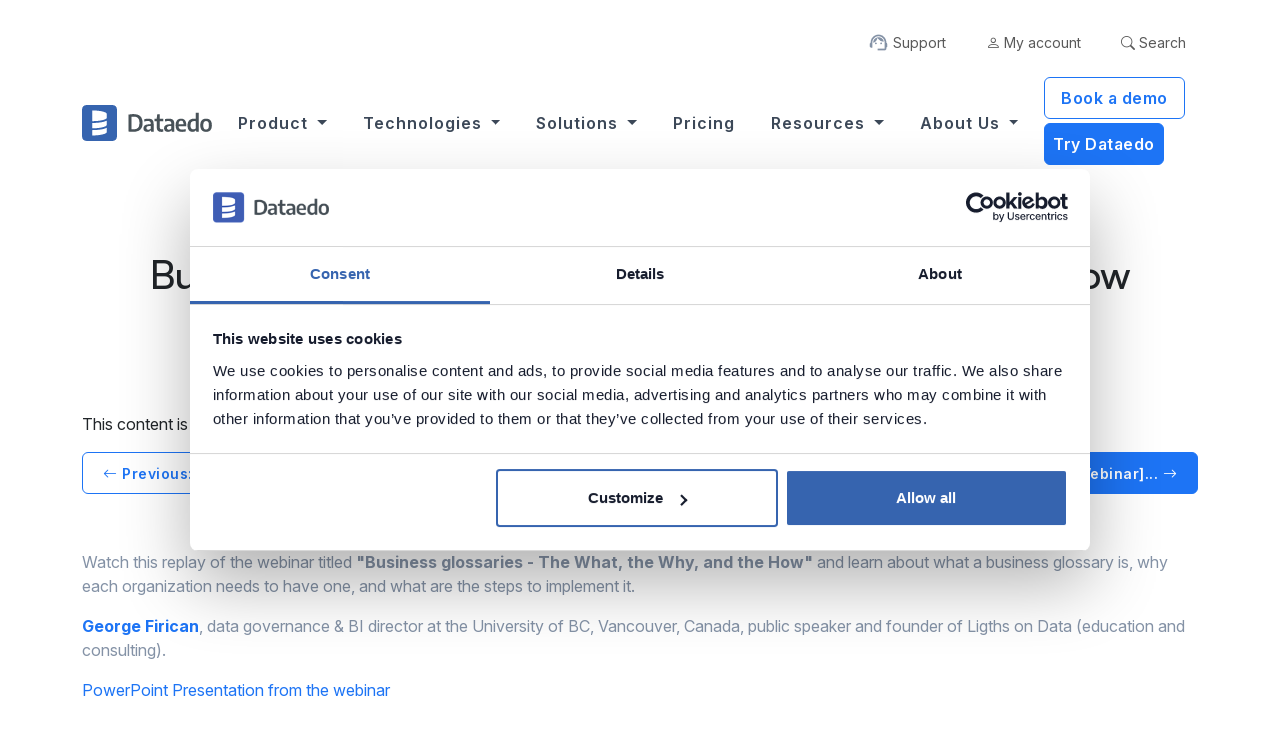

--- FILE ---
content_type: text/html; charset=UTF-8
request_url: https://dataedo.com/videos/webinar-business-glossaries-the-what-the-why-and-the-how
body_size: 10809
content:
<!DOCTYPE html>
<html lang="en" dir="ltr">
<head>
    <meta charset="UTF-8">
    <meta name='viewport' content='width=device-width, initial-scale=1.0, user-scalable=0'>
    <meta name="description"
          content="Catalog and discover your data with Data Catalog, Data Dictionary, Business Glossary, Data Classifications and ER diagrams.">
    <meta name="author" content="Dataedo">
    <meta name="keywords" content="">

    <meta property="og:type" content="website">
    <meta property="og:url" content="https://dataedo.com/videos/webinar-business-glossaries-the-what-the-why-and-the-how">
    <meta property="og:title" content="">
    <meta property="og:image" content="">
    <meta property="og:description" content="">
    <meta name="robots" content="index, follow">
    <meta name="googlebot" content="index">

    <meta name="twitter:title" content="">
    <meta name="twitter:card" content="summary_large_image">
    <meta name="twitter:site" content="@dataedo">
    <meta name="twitter:image" content="">
    <meta property="twitter:description" content="">

    <link rel="icon" type="image/x-icon" href="https://dataedo-website.s3.amazonaws.com/favicon.ico">

    <meta name="csrf_token" content="vmh0K1jap6fYEqZ86etbGgSWvoyjVNe9PIYsNQVG"/>

    <title>Business Glossaries - The What, the Why, and the How [Webinar] -  Dataedo</title>

    <link rel="preload" as="style" href="/build/assets/owl.carousel-BFzgo6dF.css" /><link rel="stylesheet" href="/build/assets/owl.carousel-BFzgo6dF.css" /><link rel="preload" as="style" href="/build/assets/owl.theme.default-BiBYTEl_.css" /><link rel="stylesheet" href="/build/assets/owl.theme.default-BiBYTEl_.css" /><link rel="preload" as="style" href="/build/assets/owl-BGlsd9IB.css" /><link rel="stylesheet" href="/build/assets/owl-BGlsd9IB.css" /><link rel="preload" as="style" href="/build/assets/custom-CJYP2HlW.css" /><link rel="stylesheet" href="/build/assets/custom-CJYP2HlW.css" />
    <!---Global Scripts js-->
<link rel="preload" as="style" href="/build/assets/app-DTpqIycL.css" /><link rel="modulepreload" href="/build/assets/app-aUqzejWd.js" /><link rel="modulepreload" href="/build/assets/_commonjsHelpers-BosuxZz1.js" /><link rel="stylesheet" href="/build/assets/app-DTpqIycL.css" /><script type="module" src="/build/assets/app-aUqzejWd.js"></script><link rel="modulepreload" href="/build/assets/owl.carousel.min-BO0phakG.js" /><script type="module" src="/build/assets/owl.carousel.min-BO0phakG.js"></script>

    <script id="Cookiebot" src="https://consent.cookiebot.com/uc.js"
            data-cbid="2644bd69-758a-4398-be9d-c301b51c4b36"
            data-blockingmode="auto"
            type="text/javascript"></script>


    <!-- Google Tag Manager -->
    <script>
        (function (w, d, s, l, i) {
            w[l] = w[l] || [];
            w[l].push({
                'gtm.start':
                    new Date().getTime(), event: 'gtm.js'
            });
            var f = d.getElementsByTagName(s)[0],
                j = d.createElement(s), dl = l != 'dataLayer' ? '&l=' + l : '';
            j.async = true;
            j.src =
                'https://www.googletagmanager.com/gtm.js?id=' + i + dl;
            f.parentNode.insertBefore(j, f);
        })(window, document, 'script', 'dataLayer', 'GTM-MBZD859');
    </script>

</head>

<body class="h-100vh error-bg ">
<!-- Google Tag Manager -->
<noscript>
    <iframe src="https://www.googletagmanager.com/ns.html?id=GTM-MBZD859"
            height="0" width="0" style="display:none;visibility:hidden"></iframe>
</noscript>
<!-- End Google Tag Manager -->

<div id="mainMenu" class="white"
     style="position: fixed; top:0; right: 0; left:0; z-index: 1030;background-color: transparent;">
    <div class="container navbar navbar-expand-xl mt-3 d-md-none d-none d-lg-none d-xl-flex justify-content-end">
        <ul class="navbar-nav upper-menu align-items-center">
            <li class="nav-item">
                <a class="nav-link me-lg-4 me-md-2" href="https://dataedo.com/add-ticket" style="font-size: 14px">
                    <div class="position-relative d-block">
                        <img class="img-fluid position-absolute" style="left: -25px;"
                             src="https://dataedo-website.s3.amazonaws.com/icons/menu_icons/support.png"
                             alt="icon">
                        Support
                    </div>
                </a>
            </li>
            <li class="nav-item">
                <a class="nav-link me-lg-4 me-md-2" href="https://account.dataedo.com" style="font-size: 14px">
                    <i class="bi bi-person"></i> My account </a>
            </li>
            <li class="nav-item">
                <a id="search-desktop" class="nav-link me-lg-3 me-md-1" href="javascript:void(0);"
                   style="font-size: 14px"> <i class="bi bi-search"></i><span class="ml-1 "> Search</span> </a>
            </li>
        </ul>
    </div>

    <div class="container text-left" style="position:relative;">
        <div id="search-desktop-input-container"
             style="display:none;position: absolute; top: 98px; right: 0px; min-width: 300px;">
            <div class="search no-input">
                <input autocomplete="off" class="search-input form-control" data-debounce="350" name="search"
                       type="text"
                       placeholder="Search">
                <div class="search-indexes"></div>
            </div>
        </div>
    </div>

    <nav class="navbar navbar-expand-xl container">
        <div class="container-fluid">
            <a class="navbar-brand" href="/">
                <img class="nav-logo  logo-dark "
                     src="https://dataedo-website.s3.amazonaws.com/dataedo-dark.svg" alt="Dataedo Logo">
                <img class="nav-logo  logo-light "
                     src="https://dataedo-website.s3.amazonaws.com/dataedo-light.svg" alt="Dataedo Logo">
            </a>

            <button class="navbar-toggler ms-auto me-2" type="button" data-bs-toggle="collapse"
                    data-bs-target="#navbarSupportedContent" aria-controls="navbarSupportedContent"
                    aria-expanded="false"
                    aria-label="Toggle navigation">
                <span class="navbar-toggler-icon"></span>
            </button>

            <div id="navbarSupportedContent"
                 class="collapse navbar-collapse justify-content-center  ">
                <ul class="navbar-nav mb-2 mb-lg-0">

                    <li class="nav-item dropdown me-3 megamenu">
                        <a id="dropdownProduct"
                            class="nav-link dropdown-toggle "
                            href="https://dataedo.com/product" role="button" data-bs-toggle="dropdown"
                            data-bs-hover="dropdown"
                            aria-expanded="false"> Product </a>
                        <div class="dropdown-menu p-0" aria-labelledby="dropdownProduct"
                            style="min-width: 920px; max-width: 85vw">
                            <ul class="dropdown_megamenu p-0">
                                <div class="row">
                                    
                                    
                                    <div class="col-sm-12 col-md-12 col-lg-8">
                                        <h6 class="mt-4 pt-2 ms-4">Key Features</h6>
                                        <div class="row g-0 ms-4 mb-3">
                                                                                            <div class="col-sm-12 col-md-12 col-lg-6">
                                                    <ul class="list-unstyled">
                                                                                                                    <li class="submenu-item pt-0 mb-3">
                                                                <a class="ps-2" href="https://dataedo.com/product/data-catalog">
                                                                    <div class="row g-0">
                                                                        <div class="col-12 d-flex align-items-start">
                                                                                                                                                            <img class="img-fluid"
                                                                                    src="https://strapi.dataedo.com/uploads/data_catalog_menu_915886c4a1.svg"
                                                                                    alt="Data Catalog icon"
                                                                                    style="width: 24px; height: 24px;">
                                                                                                                                                        <span class="ms-2">Data Catalog</span>
                                                                        </div>
                                                                        <div class="text-secondary small mt-2" style="white-space: normal">
                                                                            Discover, organize, and trust your data with a centralized, AI-ready data catalog that makes finding and understanding data effortless.
                                                                        </div>
                                                                    </div>
                                                                </a>
                                                            </li>
                                                                                                                    <li class="submenu-item pt-0 mb-3">
                                                                <a class="ps-2" href="https://dataedo.com/product/data-lineage">
                                                                    <div class="row g-0">
                                                                        <div class="col-12 d-flex align-items-start">
                                                                                                                                                            <img class="img-fluid"
                                                                                    src="https://strapi.dataedo.com/uploads/data_lineage_menu_c2bfce5fad.svg"
                                                                                    alt="Data Lineage icon"
                                                                                    style="width: 24px; height: 24px;">
                                                                                                                                                        <span class="ms-2">Data Lineage</span>
                                                                        </div>
                                                                        <div class="text-secondary small mt-2" style="white-space: normal">
                                                                            Visualize, document, and understand your data from source to destination. Improve trust, speed up changes, and ensure compliance.
                                                                        </div>
                                                                    </div>
                                                                </a>
                                                            </li>
                                                                                                            </ul>
                                                </div>
                                                                                            <div class="col-sm-12 col-md-12 col-lg-6">
                                                    <ul class="list-unstyled">
                                                                                                                    <li class="submenu-item pt-0 mb-3">
                                                                <a class="ps-2" href="https://dataedo.com/product/data-governance">
                                                                    <div class="row g-0">
                                                                        <div class="col-12 d-flex align-items-start">
                                                                                                                                                            <img class="img-fluid"
                                                                                    src="https://strapi.dataedo.com/uploads/data_governance_menu_506024776b.svg"
                                                                                    alt="Data Governance icon"
                                                                                    style="width: 24px; height: 24px;">
                                                                                                                                                        <span class="ms-2">Data Governance</span>
                                                                        </div>
                                                                        <div class="text-secondary small mt-2" style="white-space: normal">
                                                                            Start your data governance journey with a lightweight, scalable platform designed to make your data accessible, reliable, and governed from the ground up.
                                                                        </div>
                                                                    </div>
                                                                </a>
                                                            </li>
                                                                                                                    <li class="submenu-item pt-0 mb-3">
                                                                <a class="ps-2" href="https://dataedo.com/product/data-quality">
                                                                    <div class="row g-0">
                                                                        <div class="col-12 d-flex align-items-start">
                                                                                                                                                            <img class="img-fluid"
                                                                                    src="https://strapi.dataedo.com/uploads/data_quality_menu_5568505fd1.svg"
                                                                                    alt="Data Quality icon"
                                                                                    style="width: 24px; height: 24px;">
                                                                                                                                                        <span class="ms-2">Data Quality</span>
                                                                        </div>
                                                                        <div class="text-secondary small mt-2" style="white-space: normal">
                                                                            Improve decision-making, compliance, and trust with automated quality checks, profiling, and actionable insights - all built into your data catalog.
                                                                        </div>
                                                                    </div>
                                                                </a>
                                                            </li>
                                                                                                            </ul>
                                                </div>
                                                                                    </div>

                                        <div class="pt-2 pb-3 text-center">
                                            <a href="https://dataedo.com/product"
                                                style="font-size: 13px; text-transform: capitalize; letter-spacing: .04em; font-weight: 700; color: #3c4858; transition: all .3s;">
                                                <b>See all features →</b>
                                            </a>
                                        </div>
                                    </div>


                                    <div class="col-sm-12 col-md-12 col-lg-4 position-relative d-block">
                                        <h6 class="pt-2 ms-4 my-4 position-relative d-block" style="z-index: 9">More Features</h6>
                                        <div class="position-absolute h-100"
                                            style="background-color:#f8f9fc; width: 94%; left: 3%;top: 0;border-top-right-radius: 6px; border-bottom-right-radius: 6px;"></div>
                                        <div class="row">
                                            <div class="col-12">
                                                <li class="submenu-item pb-4 ps-2">
                                                    <a href="https://dataedo.com/product/business-glossary-tool">
                                                        <div class="row g-0">
                                                            <div class="col-12 position-relative d-block">
                                                                <img class="img-fluid"
                                                                    src="https://dataedo-website.s3.amazonaws.com/icons/menu_icons/Product/Business_Glossary.svg"
                                                                    alt="icon">
                                                                <span class="ms-2">Business Glossary</span>
                                                            </div>
                                                        </div>
                                                    </a>
                                                </li>
                                                <li class="submenu-item pb-4 ps-2">
                                                    <a href="https://dataedo.com/product/sensitive-data-discovery-and-classification">
                                                        <div class="row g-0">
                                                            <div class="col-12 position-relative d-block">
                                                                <img class="img-fluid"
                                                                    src="https://dataedo-website.s3.amazonaws.com/icons/menu_icons/Product/data-classification.png"
                                                                    alt="icon">
                                                                <span class="ms-2">Data Classification</span>
                                                            </div>
                                                        </div>
                                                    </a>
                                                </li>
                                                <li class="submenu-item pb-4 ps-2">
                                                    <a href="https://dataedo.com/product/data-community">
                                                        <div class="row g-0">
                                                            <div class="col-12 position-relative d-block">
                                                                <img class="img-fluid"
                                                                    src="https://dataedo-website.s3.amazonaws.com/icons/menu_icons/Product/data_community.png"
                                                                    alt="icon">
                                                                <span class="ms-2">Data Community</span>
                                                            </div>
                                                        </div>
                                                    </a>
                                                </li>
                                                <li class="submenu-item pb-4 ps-2">
                                                    <a href="https://dataedo.com/docs/release-notes-23-2#domains">
                                                        <div class="row g-0">
                                                            <div class="col-12 position-relative d-block">
                                                                <img class="img-fluid"
                                                                    src="https://dataedo-website.s3.amazonaws.com/icons/menu_icons/Product/domains.png"
                                                                    alt="icon">
                                                                <span class="ms-2">Domains</span>
                                                            </div>
                                                        </div>
                                                    </a>
                                                </li>
                                                <li class="submenu-item pb-4 ps-2">
                                                    <a href="https://dataedo.com/product/reference-data-management">
                                                        <div class="row g-0">
                                                            <div class="col-12 position-relative d-block">
                                                                <img class="img-fluid"
                                                                    src="https://dataedo-website.s3.amazonaws.com/icons/menu_icons/Product/reference_data_management.png"
                                                                    alt="icon">
                                                                <span class="ms-2">Reference Data Management</span>
                                                            </div>
                                                        </div>
                                                    </a>
                                                </li>
                                                <li class="submenu-item pb-4 ps-2">
                                                    <a href="https://docs.dataedo.com/data-governance/steward-hub/">
                                                        <div class="row g-0">
                                                            <div class="col-12 position-relative d-block">
                                                                <img class="img-fluid"
                                                                    src="https://dataedo-website.s3.amazonaws.com/icons/menu_icons/Product/stewardhub.png"
                                                                    alt="icon">
                                                                <span class="ms-2">StewardHub</span>
                                                            </div>
                                                        </div>
                                                    </a>
                                                </li>
                                            </div>
                                        </div>
                                    </div>
                                    
                                </div>
                            </ul>
                        </div>
                    </li>


                    <li class="nav-item dropdown me-3 megamenu">
                        <a class="nav-link dropdown-toggle "
                           href="https://dataedo.com/sources" role="button" data-bs-toggle="dropdown"
                           aria-expanded="false"> Technologies </a>
                        <div class="dropdown-menu p-0" aria-labelledby="navbarDropdown"
                             style="min-width: 680px; max-width: 85vw">
                            <ul class="dropdown_megamenu p-0">
                                <div class="row">
                                    <div class="col-sm-12 col-md-12 col-lg-8">
                                        <h6 class="mt-4 pt-2 ms-4">Connectors</h6>
                                        <div class="row g-0 ms-4 mb-2">
                                            <div class="col-sm-12 col-md-12 col-lg-6">
                                                <li class="submenu-item pt-0">
                                                    <a class="ps-2" href="https://dataedo.com/sources/sql-server">
                                                        <div class="row g-0">
                                                            <div class="col-12">
                                                                <img class="img-fluid" style="max-width: 20px"
                                                                     src="https://dataedo-website.s3.amazonaws.com/supported-sources/sql-server-sm.png"
                                                                     alt="icon">
                                                                <span class="ms-2">SQL Server</span>
                                                            </div>
                                                        </div>
                                                    </a>
                                                </li>

                                                <li class="submenu-item py-0" style="height: 53px">
                                                    <a class="ps-2" href="https://dataedo.com/sources/snowflake">
                                                        <div class="row g-0">
                                                            <div class="col-12">
                                                                <img class="img-fluid" style="max-width: 20px"
                                                                     src="https://dataedo-website.s3.amazonaws.com/supported-sources/snowflake.svg"
                                                                     alt="icon">
                                                                <span class="ms-2">Snowflake</span>
                                                            </div>
                                                        </div>
                                                    </a>
                                                </li>

                                                <li class="submenu-item py-0" style="height: 53px">
                                                    <a class="ps-2" href="https://dataedo.com/sources/powerbi">
                                                        <div class="row g-0">
                                                            <div class="col-12">
                                                                <img class="img-fluid" style="max-width: 20px"
                                                                     src="https://dataedo-website.s3.amazonaws.com/supported-sources/power-bi-logo-sm.png"
                                                                     alt="icon">
                                                                <span class="ms-2">Power Bi</span>
                                                            </div>
                                                        </div>
                                                    </a>
                                                </li>

                                                <li class="submenu-item py-0" style="height: 53px">
                                                    <a class="ps-2" href="https://dataedo.com/sources/tableau">
                                                        <div class="row g-0">
                                                            <div class="col-12">
                                                                <img class="img-fluid" style="max-width: 20px"
                                                                     src="https://dataedo-website.s3.amazonaws.com/supported-sources/tableau-logo-sm.png"
                                                                     alt="icon">
                                                                <span class="ms-2">Tableau</span>
                                                            </div>
                                                        </div>
                                                    </a>
                                                </li>

                                                <li class="submenu-item pt-0">
                                                    <a class="ps-2" href="#">
                                                        <div class="row g-0">
                                                            <div class="col-12 position-relative d-block">
                                                                <img class="img-fluid" style="max-width: 20px"
                                                                     src="https://dataedo-website.s3.amazonaws.com/supported-sources/qlik-sm.png"
                                                                     alt="icon">
                                                                <span class="ms-2">Qlik Sense</span>
                                                            </div>
                                                        </div>
                                                    </a>
                                                </li>
                                            </div>


                                            <div class="col-sm-12 col-md-12 col-lg-6">
                                                <li class="submenu-item pt-0">
                                                    <a class="ps-2"
                                                       href="https://dataedo.com/docs/databricks">
                                                        <div class="row g-0">
                                                            <div class="col-12">
                                                                <img class="img-fluid" style="max-width: 20px"
                                                                     src="https://dataedo-website.s3.amazonaws.com/supported-sources/databricks-sm.png"
                                                                     alt="icon">
                                                                <span class="ms-2">Databricks</span>
                                                            </div>
                                                        </div>
                                                    </a>
                                                </li>

                                                <li class="submenu-item py-0" style="height: 53px">
                                                    <a class="ps-2"
                                                       href="https://dataedo.com/docs/microsoft-fabric">
                                                        <div class="row g-0">
                                                            <div class="col-12">
                                                                <img class="img-fluid" style="max-width: 20px"
                                                                     src="https://dataedo-website.s3.amazonaws.com/supported-sources/Microsoft_Fabric.svg"
                                                                     alt="icon">
                                                                <span class="ms-2">Microsoft Fabric</span>
                                                            </div>
                                                        </div>
                                                    </a>
                                                </li>

                                                <li class="submenu-item py-0" style="height: 53px">
                                                    <a class="ps-2"
                                                       href="https://dataedo.com/sources/microsoft-azure">
                                                        <div class="row g-0">
                                                            <div class="col-12">
                                                                <img class="img-fluid" style="max-width: 20px"
                                                                     src="https://dataedo-website.s3.amazonaws.com/supported-sources/azure-sm.png"
                                                                     alt="icon">
                                                                <span class="ms-2">Azure</span>
                                                            </div>
                                                        </div>
                                                    </a>
                                                </li>

                                                <li class="submenu-item pt-0">
                                                    <a class="ps-2" href="https://dataedo.com/sources/amazon-aws">
                                                        <div class="row g-0">
                                                            <div class="col-12">
                                                                <img class="img-fluid" style="max-width: 20px"
                                                                     src="https://dataedo-website.s3.amazonaws.com/supported-sources/aws-logo-sm.png"
                                                                     alt="icon">
                                                                <span class="ms-2">AWS</span>
                                                            </div>
                                                        </div>
                                                    </a>
                                                </li>

                                                <li class="submenu-item pt-0">
                                                    <a class="ps-2"
                                                       href="https://dataedo.com/docs/oracle-database">
                                                        <div class="row g-0">
                                                            <div class="col-12">
                                                                <img class="img-fluid" style="max-width: 20px"
                                                                     src="https://dataedo-website.s3.amazonaws.com/supported-sources/oracle-sm.png"
                                                                     alt="icon">
                                                                <span class="ms-2">Oracle</span>
                                                            </div>
                                                        </div>
                                                    </a>
                                                </li>
                                            </div>

                                            <div class="text-center">
                                                <li class="submenu-item pt-4 pb-3">
                                                    <a href="https://dataedo.com/sources"
                                                       style="font-size: 13px; text-transform: capitalize; letter-spacing: .04em; font-weight: 700; color: #3c4858; -webkit-transition: all .3s; transition: all .3s;">
                                                        <b>All Connectors →</b> </a>
                                                </li>
                                            </div>
                                        </div>
                                    </div>
                                    <div class="col-sm-12 col-md-12 col-lg-4 p-0">
                                        <h6 class="pt-2 ms-4 my-4">Learn More</h6>
                                        <ul>
                                            <li class="submenu-item mb-2 pb-3">
                                                <a href="https://dataedo.com/docs/metadata-scanning-overview">
                                                    <div class="row g-0">
                                                        <div class="col-12 position-relative d-block">
                                                            <img class="img-fluid"
                                                                 src="https://dataedo-website.s3.amazonaws.com/icons/menu_icons/Technologies/login.png"
                                                                 alt="icon">
                                                            <span class="ms-2">Metadata Scanning</span>
                                                        </div>
                                                    </div>
                                                </a>
                                            </li>
                                        </ul>
                                    </div>
                                </div>
                            </ul>
                        </div>
                    </li>


                    <li class="nav-item dropdown me-3 megamenu">
                        <a class="nav-link dropdown-toggle "
                           href="https://dataedo.com/solutions" role="button" data-bs-toggle="dropdown"
                           aria-expanded="false"> Solutions </a>
                        <div class="dropdown-menu" aria-labelledby="navbarDropdown"
                             style="min-width: 550px; max-width: 85vw">
                            <div class="mb-1">
                                <ul class="dropdown_megamenu pb-2">
                                    <div class="row mt-2 pt-1">
                                        <div class="col">
                                            <li class="submenu-item">
                                                <div class="row g-0">
                                                    <div class="col-12">
                                                        <h6 class="pb-4 pt-4 pt-md-0">By Use Case</h6>
                                                        <div class="d-flex">
                                                            <img class="img-fluid me-2"
                                                                 src="https://dataedo-website.s3.amazonaws.com/icons/menu_icons/Solutions/Data_Governance.svg"
                                                                 alt="icon">
                                                            <a
                                                                    href="https://dataedo.com/solutions/data-governance">Data
                                                                Governance</a>
                                                        </div>
                                                    </div>
                                                </div>
                                            </li>
                                            <li class="submenu-item">
                                                <div class="row g-0">
                                                    <div class="col-12 d-flex">
                                                        <img class="img-fluid me-2"
                                                             src="https://dataedo-website.s3.amazonaws.com/icons/menu_icons/Solutions/star_rate.png"
                                                             alt="icon">
                                                        <a
                                                                href="https://dataedo.com/solutions/data-quality ">Data
                                                            Quality</a>
                                                    </div>
                                                </div>
                                            </li>
                                            <li class="submenu-item">
                                                <div class="row g-0">
                                                    <div class="col-12 d-flex">
                                                        <img class="img-fluid me-2"
                                                             src="https://dataedo-website.s3.amazonaws.com/icons/menu_icons/Solutions/how_to_reg.png"
                                                             alt="icon">
                                                        <a
                                                                href="https://dataedo.com/solutions/self-service-analytics">Self-Service
                                                            Analytics</a>
                                                    </div>
                                                </div>
                                            </li>
                                            <li class="submenu-item">
                                                <div class="row g-0">
                                                    <div class="col-12 d-flex">
                                                        <img class="img-fluid me-2"
                                                             src="https://dataedo-website.s3.amazonaws.com/icons/menu_icons/Solutions/data-protection_1.svg"
                                                             alt="icon">
                                                        <a
                                                                href="https://dataedo.com/solutions/data-protection">Data
                                                            Protection</a>
                                                    </div>
                                                </div>
                                            </li>
                                            <li class="submenu-item">
                                                <div class="row g-0">
                                                    <div class="col-12 d-flex">
                                                        <img class="img-fluid me-2"
                                                             src="https://dataedo-website.s3.amazonaws.com/icons/menu_icons/Solutions/Business_Intelligene.svg"
                                                             alt="icon">
                                                        <a
                                                                href="https://dataedo.com/solutions/bi-teams">Business
                                                            Intelligence</a>
                                                    </div>
                                                </div>
                                            </li>
                                            <li class="submenu-item">
                                                <div class="row g-0">
                                                    <div class="col-12 d-flex">
                                                        <img class="img-fluid me-2"
                                                             src="https://dataedo-website.s3.amazonaws.com/icons/menu_icons/Solutions/Data_Warehousing.svg"
                                                             alt="icon">
                                                        <a
                                                                href="https://dataedo.com/solutions/data-warehousing">Data
                                                            Warehousing</a>
                                                    </div>
                                                </div>
                                            </li>
                                            <li class="submenu-item">
                                                <div class="row g-0">
                                                    <div class="col-12 d-flex">
                                                        <img class="img-fluid me-2"
                                                             src="https://dataedo-website.s3.amazonaws.com/icons/menu_icons/Solutions/Metadata_Management.svg"
                                                             alt="icon">
                                                        <a
                                                                href="https://dataedo.com/solutions/metadata-management">Metadata
                                                            Management</a>
                                                    </div>
                                                </div>
                                            </li>
                                            <li class="submenu-item">
                                                <a href="https://dataedo.com/solutions#use-cases"
                                                   style="font-size: 13px; text-transform: capitalize; letter-spacing: .04em; font-weight: 700; color: #3c4858; -webkit-transition: all .3s; transition: all .3s;">
                                                    <div class="pt-2">
                                                        <b>All Use Cases →</b>
                                                    </div>
                                                </a>
                                            </li>
                                        </div>

                                        <div class="col">
                                            <li class="submenu-item mt-sml-4">
                                                <div class="row g-0">
                                                    <div class="col-12">
                                                        <div class="col-12">
                                                            <h6 class="pb-4">By Industry</h6>
                                                            <div class="d-flex">
                                                                <img class="img-fluid me-2"
                                                                     src="https://dataedo-website.s3.amazonaws.com/icons/menu_icons/Solutions/Financial_Services.svg"
                                                                     alt="icon">
                                                                <a
                                                                        href="https://dataedo.com/industries/financial-services">Financial
                                                                    Services</a>
                                                            </div>
                                                        </div>
                                                    </div>
                                                </div>
                                            </li>
                                            <li class="submenu-item">
                                                <div class="row g-0">
                                                    <div class="col-12 d-flex">
                                                        <img class="img-fluid me-2"
                                                             src="https://dataedo-website.s3.amazonaws.com/icons/menu_icons/Solutions/Healthcare_icon.svg"
                                                             alt="icon">
                                                        <a
                                                                href="https://dataedo.com/industries/healthcare">Healthcare</a>
                                                    </div>
                                                </div>
                                            </li>
                                            <li class="submenu-item">
                                                <div class="row g-0">
                                                    <div class="col-12 d-flex">
                                                        <img class="img-fluid me-2"
                                                             src="https://dataedo-website.s3.amazonaws.com/icons/menu_icons/Solutions/Public_government.svg"
                                                             alt="icon">
                                                        <a
                                                                href="https://dataedo.com/industries/public-sector">Public
                                                            & Government</a>
                                                    </div>
                                                </div>
                                            </li>
                                            <li class="submenu-item">
                                                <div class="row g-0">
                                                    <div class="col-12 d-flex">
                                                        <img class="img-fluid me-2"
                                                             src="https://dataedo-website.s3.amazonaws.com/icons/menu_icons/Solutions/Education_icon.svg"
                                                             alt="icon">
                                                        <a
                                                                href="https://dataedo.com/industries/education">Education</a>
                                                    </div>
                                                </div>
                                            </li>
                                            <li class="submenu-item">
                                                <div class="row g-0">
                                                    <div class="col-12 d-flex">
                                                        <img class="img-fluid me-2"
                                                             src="https://dataedo-website.s3.amazonaws.com/icons/menu_icons/Solutions/Technology_icon.svg"
                                                             alt="icon">
                                                        <a
                                                                href="https://dataedo.com/industries/technology">Technology</a>
                                                    </div>
                                                </div>
                                            </li>
                                            <li class="submenu-item">
                                                <div class="row g-0">
                                                    <div class="col-12 d-flex">
                                                        <img class="img-fluid me-2"
                                                             src="https://dataedo-website.s3.amazonaws.com/icons/menu_icons/Solutions/shopping_cart.png"
                                                             alt="icon">
                                                        <a
                                                                href="https://dataedo.com/industries/retail">Retail</a>
                                                    </div>
                                                </div>
                                            </li>
                                            <li class="submenu-item">
                                                <div class="row g-0">
                                                    <div class="col-12 d-flex">
                                                        <img class="img-fluid me-2"
                                                             src="https://dataedo-website.s3.amazonaws.com/icons/menu_icons/Solutions/offline_bolt.png"
                                                             alt="icon">
                                                        <a
                                                                href="https://dataedo.com/industries/energy-and-utilities">Energy
                                                            & Utilities</a>
                                                    </div>
                                                </div>
                                            </li>
                                            <li class="submenu-item">
                                                <div class="row g-0">
                                                    <div class="col-12">
                                                        <a href="https://dataedo.com/solutions#industry"
                                                           style="font-size: 13px; text-transform: capitalize; letter-spacing: .04em; font-weight: 700; color: #3c4858; -webkit-transition: all .3s; transition: all .3s;">
                                                            <div class="pt-2">
                                                                <b>All Industries →</b>
                                                            </div>
                                                        </a>
                                                    </div>
                                                </div>
                                            </li>
                                        </div>
                                    </div>
                                </ul>
                            </div>
                        </div>
                    </li>


                    <li class="nav-item me-3">
                        <a href="https://dataedo.com/pricing" class="nav-link">Pricing</a>
                    </li>


                    <li class="nav-item dropdown me-3 megamenu">
                        <a class="nav-link dropdown-toggle "
                           href="https://dataedo.com/resources" role="button" data-bs-toggle="dropdown"
                           aria-expanded="false"> Resources </a>
                        <div class="dropdown-menu" aria-labelledby="navbarDropdown"
                             style="min-width: 700px; max-width: 85vw;left: -125px;padding-bottom: 20px;">
                            <div>
                                <ul class="dropdown_megamenu pb-2">
                                    <div class="row mt-1 pt-2">
                                        <div class="col">
                                            <li class="submenu-item">
                                                <div class="row g-0">
                                                    <h6 class="pb-2 mt-xs-4 mt-sm-4 mt-md-4 mt-lg-0 mt-xl-0 mb-4">Learn
                                                        About Dataedo</h6>
                                                    <div class="col-12 d-flex">
                                                        <img class="img-fluid pe-2"
                                                             src="https://dataedo-website.s3.amazonaws.com/icons/menu_icons/Resources/academy.png"
                                                             alt="icon">
                                                        <a
                                                                href="https://dataedo.com/dataedo-academy">Dataedo
                                                            Academy</a>
                                                    </div>
                                                </div>
                                            </li>
                                            <li class="submenu-item">
                                                <div class="row g-0">
                                                    <div class="col-12 d-flex">
                                                        <img class="img-fluid pe-2"
                                                             src="https://dataedo-website.s3.amazonaws.com/icons/menu_icons/Resources/Documentation.svg"
                                                             alt="icon">
                                                        <a
                                                                href="https://docs.dataedo.com">Documentation</a>
                                                    </div>
                                                </div>
                                            </li>
                                            <li class="submenu-item">
                                                <div class="row g-0">
                                                    <div class="col-12 d-flex">
                                                        <img class="img-fluid pe-2"
                                                             src="https://dataedo-website.s3.amazonaws.com/icons/menu_icons/Resources/Videos.svg"
                                                             alt="icon">
                                                        <a
                                                                href="https://dataedo.com/videos/categories/tutorials">Videos</a>
                                                    </div>
                                                </div>
                                            </li>
                                            <li class="submenu-item">
                                                <div class="row g-0">
                                                    <div class="col-12 d-flex">
                                                        <img class="img-fluid pe-2"
                                                             src="https://dataedo-website.s3.amazonaws.com/icons/menu_icons/Resources/Webinars.svg"
                                                             alt="icon">
                                                        <a
                                                                href="https://dataedo.com/webinars">Webinars</a>
                                                    </div>
                                                </div>
                                            </li>
                                            <li class="submenu-item">
                                                <div class="row g-0">
                                                    <div class="col-12 d-flex">
                                                        <img class="img-fluid pe-2"
                                                             src="https://dataedo-website.s3.amazonaws.com/icons/menu_icons/Resources/Blog.svg"
                                                             alt="icon">
                                                        <a
                                                                href="https://dataedo.com/blog">Blog</a>
                                                    </div>
                                                </div>
                                            </li>
                                        </div>
                                        <div class="col">
                                            <li class="submenu-item mt-sml-4">
                                                <div class="row g-0">
                                                    <div class="col-12">
                                                        <h6 class="pb-2 mt-xs-4 mt-sm-4 mt-md-4 mt-lg-0 mt-xl-0 mb-4">
                                                            Explore Dataedo</h6>
                                                        <div class="row g-0">
                                                            <div class="col-12 d-flex">
                                                                <img class="img-fluid pe-2"
                                                                     src="https://dataedo-website.s3.amazonaws.com/icons/menu_icons/Resources/tour.png"
                                                                     alt="icon">
                                                                <a
                                                                        href="https://demo.dataedo.com/">Product
                                                                    Tour</a>
                                                            </div>
                                                        </div>
                                                    </div>
                                                </div>
                                            </li>
                                            <li class="submenu-item">
                                                <div class="row g-0">
                                                    <div class="col-12 d-flex">
                                                        <img class="img-fluid pe-2"
                                                             src="https://dataedo-website.s3.amazonaws.com/icons/menu_icons/Resources/downloads.png"
                                                             alt="icon">
                                                        <a
                                                                href="https://dataedo.com/downloads">Downloads</a>
                                                    </div>
                                                </div>
                                            </li>
                                            <li class="submenu-item">
                                                <div class="row g-0">
                                                    <div class="col-12">
                                                        <div class="d-flex">
                                                            <img class="img-fluid pe-2"
                                                                 style="max-height: 20px"
                                                                 src="https://dataedo-website.s3.amazonaws.com/icons/menu_icons/Resources/Map.svg"
                                                                 alt="icon">
                                                            <a
                                                                    href="https://roadmap.dataedo.com/ ">Roadmap</a>
                                                        </div>
                                                    </div>
                                                </div>
                                            </li>
                                            
                                            
                                            
                                            
                                            
                                            
                                            
                                            
                                            
                                            
                                            
                                            
                                            
                                            
                                            
                                            
                                            
                                            
                                            
                                            
                                            
                                            
                                            
                                            
                                        </div>
                                        <div class="col">
                                            <li class="submenu-item mt-sml-4">
                                                <div class="row g-0">
                                                    <div class="col-12">
                                                        <h6 class="pb-2 mt-xs-4 mt-sm-4 mt-md-4 mt-lg-0 mt-xl-0 mb-4">
                                                            After Hours</h6>
                                                        <div class="d-flex">
                                                            <img class="img-fluid pe-2"
                                                                 src="https://dataedo-website.s3.amazonaws.com/icons/menu_icons/Resources/photo.png"
                                                                 alt="icon">
                                                            <a
                                                                    href="https://dataedo.com/cartoon">Data
                                                                Cartoons</a>
                                                        </div>
                                                    </div>
                                                </div>
                                            </li>
                                            <li class="submenu-item">
                                                <div class="row g-0">
                                                    <div class="col-12 d-flex">
                                                        <img class="img-fluid pe-2"
                                                             src="https://dataedo-website.s3.amazonaws.com/icons/menu_icons/Resources/ebook.png"
                                                             alt="icon">
                                                        <a
                                                                href="https://dataedo.com/library?type=&amp;topic=Cartoon"
                                                                target="_blank">Cartoon Ebooks</a>
                                                    </div>
                                                </div>
                                            </li>
                                            <li class="submenu-item">
                                                <div class="row g-0">
                                                    <div class="col-12 d-flex">
                                                        <img class="img-fluid pe-2"
                                                             src="https://dataedo-website.s3.amazonaws.com/icons/menu_icons/Resources/calendar.png"
                                                             alt="icon">
                                                        <a
                                                                href="https://dataevents.co"
                                                                target="_blank">Data Events</a>
                                                    </div>
                                                </div>
                                            </li>
                                        </div>
                                    </div>
                                </ul>
                            </div>
                        </div>
                    </li>


                    <li class="nav-item dropdown me-3 megamenu">
                        <a class="nav-link dropdown-toggle "
                           href="javascript:void(0)" role="button" data-bs-toggle="dropdown"
                           aria-expanded="false"> About us </a>
                        <div class="dropdown-menu" aria-labelledby="navbarDropdown"
                             style="left: -100px; padding-bottom: 10px !important; min-width: 250px; max-width: 85vw">
                            <div>
                                <ul class="dropdown_megamenu pb-2">
                                    <div class="row pt-2">
                                        <div class="col align-self-center">
                                            <li class="submenu-item">
                                                <div class="row g-0">
                                                    <div class="col-12">
                                                        <img class="img-fluid me-2"
                                                             src="https://dataedo-website.s3.amazonaws.com/icons/menu_icons/Company/about_us.svg"
                                                             alt="icon">
                                                        <a href="https://dataedo.com/about-us">About us </a>
                                                    </div>
                                                </div>
                                            </li>
                                            <li class="submenu-item">
                                                <div class="row g-0">
                                                    <div class="col-12">
                                                        <img class="img-fluid me-2"
                                                             src="https://dataedo-website.s3.amazonaws.com/icons/menu_icons/Company/events-icon.png"
                                                             alt="icon">
                                                        <a href="https://dataedo.com/why-us">Why Dataedo</a>
                                                    </div>
                                                </div>
                                            </li>
                                            <li class="submenu-item">
                                                <div class="row g-0">
                                                    <div class="col-12">
                                                        <img class="img-fluid me-2"
                                                             src="https://dataedo-website.s3.amazonaws.com/icons/menu_icons/Company/testimonials.svg"
                                                             alt="icon">
                                                        <a
                                                                href="https://dataedo.com/customers">Our
                                                            Customers</a>
                                                    </div>
                                                </div>
                                            </li>
                                            <li class="submenu-item">
                                                <div class="row g-0">
                                                    <div class="col-12">
                                                        <img class="img-fluid me-2" width="20px" height="20px"
                                                             src="https://dataedo-website.s3.amazonaws.com/icons/menu_icons/Company/partners.jpg"
                                                             alt="icon">
                                                        <a
                                                                href="https://dataedo.com/partners">Our
                                                            Partners</a>
                                                    </div>
                                                </div>
                                            </li>
                                            <li class="submenu-item">
                                                <div class="row g-0">
                                                    <div class="col-12">
                                                        <img class="img-fluid me-2"
                                                             src="https://dataedo-website.s3.amazonaws.com/icons/menu_icons/Company/job-seeker.svg"
                                                             alt="icon">
                                                        <a
                                                                href="https://dataedo.com/careers">Careers</a>
                                                    </div>
                                                </div>
                                            </li>
                                            <li class="submenu-item">
                                                <div class="row g-0">
                                                    <div class="col-12">
                                                        <img class="img-fluid me-2"
                                                             src="https://dataedo-website.s3.amazonaws.com/icons/menu_icons/Company/contact_us.svg"
                                                             alt="icon">
                                                        <a
                                                                href="https://dataedo.com/contact-us">Contact
                                                            Us</a>
                                                    </div>
                                                </div>
                                            </li>
                                        </div>
                                    </div>
                                </ul>
                            </div>
                        </div>
                    </li>
                </ul>
            </div>

            <div class="action-buttons d-md-inline-block d-sm-none">
                <a href="https://dataedo.com/get-a-demo" class="me-2">
                    <div
                            class="btn btn-sm btn-outline-primary p-2 px-3 mb-1 action-button  action-btn-dark  ">
                        Book a demo
                    </div>
                    <div
                            class="btn btn-sm btn-outline-light btn-bg-dark p-2 px-3 mb-1 action-button  action-btn-light ">
                        Book a demo
                    </div>
                </a>

                <a href="https://dataedo.com/try-dataedo">
                    <div
                            class="btn btn-sm btn-primary p-2 mb-1 action-buttons  action-btn-dark ">
                        Try Dataedo
                    </div>
                    <div
                            class="btn btn-sm btn-light p-2 mb-1 action-buttons  action-btn-light ">
                        Try Dataedo
                    </div>
                </a>
            </div>
        </div>
    </nav>
</div>


<style>
    .search-dropdown {
        display: inline-block;
    }

    .search-dropdown-icon {
        display: inline-block;
        position: static !important;
        vertical-align: text-bottom;
        margin-top: 0 !important;
        height: auto !important;
        opacity: 0.5;
    }

    .search-dropdown-menu {
        padding: 0 !important;
        width: 360px !important;
        margin-top: 5px;
    }

    .search-dropdown-menu * {
        margin: 0;
        padding: 0;
        font-size: 14px;
    }

    .search-input {
        width: 100%;
        padding: 10px 40px 10px 20px;
        border: solid rgba(54, 100, 175, 0.5) !important;
        background: white;
        border-bottom: 1px solid rgba(0, 0, 0, 0.15) !important;
        outline: none;
        border-radius: 5px;
    }

    .search [data-href] {
        cursor: pointer;
    }

    .search.is-loading .search-input {
        background: white url('/asset/img/icons/loader.gif') no-repeat right 10px center;
    }

    .search.is-loading-more .search-indexes:after {
        content: " ";
        display: block;
        background: url('/asset/img/icons/loader.gif') no-repeat center center;
        height: 20px;
        margin-top: 5px;
        margin-bottom: 5px;
    }

    .search.no-input .search-indexes:before {
        display: block;
        background-color: white;
        content: "Type to start searching...";
        font-weight: bold;
        font-size: 13px;
        text-align: center;
        padding: 10px 20px;
        opacity: 0.4;
    }

    .search.no-results .search-indexes:before {
        display: block;
        content: "No records has been found.";
        font-weight: bold;
        font-size: 13px;
        opacity: 0.8;
        color: #b52a2a;
        text-align: center;
        padding: 10px 20px;
    }

    .search .highlight-match {
        font-size: inherit;
        font-weight: inherit;
        background-color: yellow;
    }

    .search-indexes {
        background-color: white;
        max-height: 400px;
        overflow-y: auto;
    }

    .search-index {
        padding: 10px 20px;
    }

    .search-index + .search-index {
        border-top: 1px solid rgba(0, 0, 0, 0.1);
    }

    .search-index.is-selected {
        background: #f3f3f3;
    }

    .search-index-title {
        font-weight: bold;
    }

    .search-index-description {
        margin-top: 5px;
        font-size: 12px;
    }

    .search-index-url {
        margin-top: 5px;
        white-space: nowrap;
        overflow: hidden;
        text-overflow: ellipsis;
        font-size: 11px;
        opacity: 0.8;
    }

    .search-index-items {
        display: none;
        margin-top: 5px;
        font-size: 12px;
        color: darkgray;
    }

    .search-index-item {
        display: inline-block;
        margin-right: 8px;
        margin-bottom: 2px;
        font-size: 12px;
        color: #4679C6;
    }

    .search-index-item:focus,
    .search-index-item:hover {
        color: #2d5592;
        text-decoration: underline;
    }

</style>


<div id="mainContent">
    
    <style>
        .video-player {
            height: 560px;
            width: 990px;
            max-width: 100%;
            border: none !important;
            margin: 0 auto !important;
            display: block;
            object-position: top;
            border-radius: 8px;
        }

        .splide {
            position: relative;
        }

        .splide__arrow {
            position: absolute !important;
            top: 50% !important;
            transform: translateY(-50%) !important;
            z-index: 1 !important;
            background-color: #e4e7f2;
        }

        @media all and (min-width: 700px) {
            .splide__arrow--prev {
                left: -40px !important;
            }

            .splide__arrow--next {
                right: -40px !important;
            }
        }

        .splide__slide img {
            max-width: 100%;
            max-height: 600px;
            width: auto;
            height: auto;
            border-radius: 8px;
        }

        .splide__slide.active img {
            border: 4px solid #07dc87;
        }
    </style>

    <div class="pt-200 pb-100 pt-sm-100">
        <div class="container">

            <div class="titles mb-5">
                <h4 class="text-center text-primary">
                    <a href="https://dataedo.com/videos/categories/webinars">Webinars</a>
                </h4>
                <h1 class="text-center">Business Glossaries - The What, the Why, and the How [Webinar]</h1>
            </div>

            
            <div class="row">
                <div class="col-sm-12">
                    <div class="position-relative">
                                                    <iframe class="video-player" data-cookieconsent="marketing" data-cookieblock-src="https://www.youtube.com/embed/A5skUwB-FK0"
                                frameborder="0" allowfullscreen src="https://www.youtube.com/embed/A5skUwB-FK0"
                                allow="accelerometer; encrypted-media; gyroscope; picture-in-picture"></iframe>
                                            </div>

                    <div class="videos-navigation mx-auto mt-3 mb-2 d-flex justify-content-between">
                                                    <a class="prev btn btn-outline-primary" href="how-to-build-a-data-dictionary-webinar">
                                <small>
                                    <i class="bi bi-arrow-left"></i> Previous: How to build a Data Dictionary [Webinar]...
                                </small> </a>
                                                                                <a class="next btn btn-primary" href="how-to-document-a-database">
                                <small>Watch next: How to Document a Database [Webinar]...
                                    <i class="bi bi-arrow-right"></i> </small> </a>
                                            </div>

                </div>
            </div>

            <div class="description text-muted my-5">
                <p>Watch this replay of the webinar titled <strong>"Business glossaries - The What, the Why, and the How"</strong> and learn about what a business glossary is, why each organization needs to have one, and what are the steps to implement it.</p><p><strong><a href="https://www.linkedin.com/in/georgefirican/">George Firican</a></strong>, data governance &amp; BI director at the University of BC, Vancouver, Canada, public speaker and founder of Ligths on Data (education and consulting).</p><p><a href="https://www.slideshare.net/georgefirican/business-glossaries-the-what-the-why-and-the-how">PowerPoint Presentation from the webinar</a></p><p><a href="https://dataedo.com/free-trial?utm_source=Youtube&amp;amp;utm_campaign=WebinarBG">Try Dataedo for free</a></p><p><a href="https://www.youtube.com/channel/UCIssfqi_KLgyZ_YhtETI7Aw">George's YouTube channel</a></p><p><a href="https://www.lightsondata.com/">George's Lights on Data blog</a></p>
            </div>

            <div class="row">
                <div class="video-slider-container my-5">

                    <div class="splide" aria-labelledby="carousel-heading">
                        <h4 id="carousel-heading" class="ms-2 mb-4">More videos from this category</h4>
                        <div class="splide__track">
                            <ul class="splide__list">
                                                                                                        <li id="0" class="splide__slide ">
                                        <a href="https://dataedo.com/videos/data-quality-in-dataedo">
                                            <img src="https://dataedo-website.s3.amazonaws.com/videos/banners/videos/dq_webinar.png" alt="data-quality-in-dataedo">
                                        </a>
                                    </li>
                                                                                                        <li id="1" class="splide__slide ">
                                        <a href="https://dataedo.com/videos/dataedo-251-release-webinar">
                                            <img src="https://dataedo-website.s3.amazonaws.com/videos/banners/videos/dataedo_251.png" alt="dataedo-251-release-webinar">
                                        </a>
                                    </li>
                                                                                                        <li id="2" class="splide__slide ">
                                        <a href="https://dataedo.com/videos/dataedo-244-release-webinar">
                                            <img src="https://dataedo-website.s3.amazonaws.com/videos/banners/videos/bootcamp_thumbnail%20%28100%29.png" alt="dataedo-244-release-webinar">
                                        </a>
                                    </li>
                                                                                                        <li id="3" class="splide__slide ">
                                        <a href="https://dataedo.com/videos/dataedo-243-release-webinar">
                                            <img src="https://dataedo-website.s3.amazonaws.com/videos/banners/videos/bootcamp_thumbnail%20%2899%29.png" alt="dataedo-243-release-webinar">
                                        </a>
                                    </li>
                                                                                                        <li id="4" class="splide__slide ">
                                        <a href="https://dataedo.com/videos/why-do-you-need-data-catalog-in-your-company-and-how-to-drive-its-adoption">
                                            <img src="https://dataedo-website.s3.amazonaws.com/videos/banners/videos/bootcamp_thumbnail%20%2889%29.png" alt="why-do-you-need-data-catalog-in-your-company-and-how-to-drive-its-adoption">
                                        </a>
                                    </li>
                                                                                                        <li id="5" class="splide__slide ">
                                        <a href="https://dataedo.com/videos/dataedo-242-release-webinar">
                                            <img src="https://dataedo-website.s3.amazonaws.com/videos/banners/videos/bootcamp_thumbnail%20%2875%29.png" alt="dataedo-242-release-webinar">
                                        </a>
                                    </li>
                                                                                                        <li id="6" class="splide__slide ">
                                        <a href="https://dataedo.com/videos/dataedo-241-release-webinar">
                                            <img src="https://dataedo-website.s3.amazonaws.com/videos/banners/videos/bootcamp_thumbnail%20%2836%29.png" alt="dataedo-241-release-webinar">
                                        </a>
                                    </li>
                                                                                                        <li id="7" class="splide__slide ">
                                        <a href="https://dataedo.com/videos/data-lineage-in-dataedo-training-webinar">
                                            <img src="https://dataedo-website.s3.amazonaws.com/videos/banners/videos/bootcamp_thumbnail%20%2824%29.png" alt="data-lineage-in-dataedo-training-webinar">
                                        </a>
                                    </li>
                                                                                                        <li id="8" class="splide__slide ">
                                        <a href="https://dataedo.com/videos/domains-a-new-way-to-organize-your-data">
                                            <img src="https://dataedo-website.s3.amazonaws.com/videos/banners/videos/bootcamp_thumbnail%20%2817%29.png" alt="domains-a-new-way-to-organize-your-data">
                                        </a>
                                    </li>
                                                                                                        <li id="9" class="splide__slide ">
                                        <a href="https://dataedo.com/videos/dataedo-232-release-webinar">
                                            <img src="https://dataedo-website.s3.amazonaws.com/videos/banners/videos/bootcamp_thumbnail%20%2812%29.png" alt="dataedo-232-release-webinar">
                                        </a>
                                    </li>
                                                                                                        <li id="10" class="splide__slide ">
                                        <a href="https://dataedo.com/videos/powerbi-automate-your-data-lineage">
                                            <img src="https://dataedo-website.s3.amazonaws.com/videos/auto-banners/videos/powerbi-automate-your-data-lineage.png" alt="powerbi-automate-your-data-lineage">
                                        </a>
                                    </li>
                                                                                                        <li id="11" class="splide__slide ">
                                        <a href="https://dataedo.com/videos/tableau-automate-your-data-lineage">
                                            <img src="https://dataedo-website.s3.amazonaws.com/videos/auto-banners/videos/tableau-automate-your-data-lineage.png" alt="tableau-automate-your-data-lineage">
                                        </a>
                                    </li>
                                                                                                        <li id="12" class="splide__slide ">
                                        <a href="https://dataedo.com/videos/dataedo-231-release-webinar">
                                            <img src="https://dataedo-website.s3.amazonaws.com/videos/auto-banners/videos/dataedo-231-release-webinar.png" alt="dataedo-231-release-webinar">
                                        </a>
                                    </li>
                                                                                                        <li id="13" class="splide__slide ">
                                        <a href="https://dataedo.com/videos/documenting-reference-data-lookups-codes-and-how-it-helped-me-fix-data-quality">
                                            <img src="https://dataedo-website.s3.amazonaws.com/videos/auto-banners/videos/documenting-reference-data-lookups-codes-and-how-it-helped-me-fix-data-quality.png" alt="documenting-reference-data-lookups-codes-and-how-it-helped-me-fix-data-quality">
                                        </a>
                                    </li>
                                                                                                        <li id="14" class="splide__slide ">
                                        <a href="https://dataedo.com/videos/dataedo-104-release-webinar">
                                            <img src="https://dataedo-website.s3.amazonaws.com/videos/auto-banners/videos/dataedo-104-release-webinar.png" alt="dataedo-104-release-webinar">
                                        </a>
                                    </li>
                                                                                                        <li id="15" class="splide__slide ">
                                        <a href="https://dataedo.com/videos/documenting-data-lineage-with-dataedo">
                                            <img src="https://dataedo-website.s3.amazonaws.com/videos/auto-banners/videos/webinar-documenting-data-lineage-with-dataedo.png" alt="documenting-data-lineage-with-dataedo">
                                        </a>
                                    </li>
                                                                                                        <li id="16" class="splide__slide ">
                                        <a href="https://dataedo.com/videos/planning-your-data-documentation-with-dataedo">
                                            <img src="https://dataedo-website.s3.amazonaws.com/videos/auto-banners/videos/planning-your-data-documentation-with-dataedo.png" alt="planning-your-data-documentation-with-dataedo">
                                        </a>
                                    </li>
                                                                                                        <li id="17" class="splide__slide ">
                                        <a href="https://dataedo.com/videos/25-more-useful-tips--tricks-for-working-with-dataedo">
                                            <img src="https://dataedo-website.s3.amazonaws.com/videos/auto-banners/videos/25-more-useful-tips--tricks-for-working-with-dataedo.png" alt="25-more-useful-tips--tricks-for-working-with-dataedo">
                                        </a>
                                    </li>
                                                                                                        <li id="18" class="splide__slide ">
                                        <a href="https://dataedo.com/videos/dataedo-103-release-webinar">
                                            <img src="https://dataedo-website.s3.amazonaws.com/videos/auto-banners/videos/dataedo-103-release-webinar.png" alt="dataedo-103-release-webinar">
                                        </a>
                                    </li>
                                                                                                        <li id="19" class="splide__slide ">
                                        <a href="https://dataedo.com/videos/dataedo-92--authentication-with-oktasaml-and-ssl-support">
                                            <img src="https://dataedo-website.s3.amazonaws.com/videos/auto-banners/videos/dataedo-92--authentication-with-oktasaml-and-ssl-support.png" alt="dataedo-92--authentication-with-oktasaml-and-ssl-support">
                                        </a>
                                    </li>
                                                                                                        <li id="20" class="splide__slide ">
                                        <a href="https://dataedo.com/videos/dataedo-91--build-your-data-community--document-data-lakes">
                                            <img src="https://dataedo-website.s3.amazonaws.com/videos/auto-banners/videos/dataedo-91--build-your-data-community--document-data-lakes.png" alt="dataedo-91--build-your-data-community--document-data-lakes">
                                        </a>
                                    </li>
                                                                                                        <li id="21" class="splide__slide ">
                                        <a href="https://dataedo.com/videos/success-with-data-documentation-with-dataedo-best-practices">
                                            <img src="https://dataedo-website.s3.amazonaws.com/videos/auto-banners/videos/success-with-data-documentation-with-dataedo-best-practices.png" alt="success-with-data-documentation-with-dataedo-best-practices">
                                        </a>
                                    </li>
                                                                                                        <li id="22" class="splide__slide ">
                                        <a href="https://dataedo.com/videos/how-to-document-a-database-to-make-it-more-manageable">
                                            <img src="https://dataedo-website.s3.amazonaws.com/videos/auto-banners/videos/how-to-document-a-database-to-make-it-more-manageable.png" alt="how-to-document-a-database-to-make-it-more-manageable">
                                        </a>
                                    </li>
                                                                                                        <li id="23" class="splide__slide ">
                                        <a href="https://dataedo.com/videos/how-to-discover-and-classify-personal-data-in-your-databases">
                                            <img src="https://dataedo-website.s3.amazonaws.com/videos/auto-banners/videos/how-to-discover-and-classify-personal-data-in-your-databases.png" alt="how-to-discover-and-classify-personal-data-in-your-databases">
                                        </a>
                                    </li>
                                                                                                        <li id="24" class="splide__slide ">
                                        <a href="https://dataedo.com/videos/how-to-boost-productivity-of-your-data-teams-with-documentation">
                                            <img src="https://dataedo-website.s3.amazonaws.com/videos/auto-banners/videos/how-to-boost-productivity-of-your-data-teams-with-documentation.png" alt="how-to-boost-productivity-of-your-data-teams-with-documentation">
                                        </a>
                                    </li>
                                                                                                        <li id="25" class="splide__slide ">
                                        <a href="https://dataedo.com/videos/data-profiling-x-ray-your-data">
                                            <img src="https://dataedo-website.s3.amazonaws.com/videos/auto-banners/videos/data-profiling-x-ray-your-data.png" alt="data-profiling-x-ray-your-data">
                                        </a>
                                    </li>
                                                                                                        <li id="26" class="splide__slide ">
                                        <a href="https://dataedo.com/videos/dataedo-demo-webinar-93">
                                            <img src="https://dataedo-website.s3.amazonaws.com/videos/auto-banners/videos/dataedo-demo-webinar-93.png" alt="dataedo-demo-webinar-93">
                                        </a>
                                    </li>
                                                                                                        <li id="27" class="splide__slide ">
                                        <a href="https://dataedo.com/videos/dataedo-onboarding-get-started-with-data-management">
                                            <img src="https://dataedo-website.s3.amazonaws.com/videos/auto-banners/videos/dataedo-onboarding-get-started-with-data-management-webinar.png" alt="dataedo-onboarding-get-started-with-data-management">
                                        </a>
                                    </li>
                                                                                                        <li id="28" class="splide__slide ">
                                        <a href="https://dataedo.com/videos/dataedo-web-catalog-build-data-community-and-literacy">
                                            <img src="https://dataedo-website.s3.amazonaws.com/videos/auto-banners/videos/dataedo-web-catalog--build-data-community-and-literacy.png" alt="dataedo-web-catalog-build-data-community-and-literacy">
                                        </a>
                                    </li>
                                                                                                        <li id="29" class="splide__slide ">
                                        <a href="https://dataedo.com/videos/from-schema-design-to-schema-discovery-in-mongodb-webinar">
                                            <img src="https://dataedo-website.s3.amazonaws.com/videos/banners/videos/MongoDaniele.png" alt="from-schema-design-to-schema-discovery-in-mongodb-webinar">
                                        </a>
                                    </li>
                                                                                                        <li id="30" class="splide__slide ">
                                        <a href="https://dataedo.com/videos/25-useful-tips-tricks-for-working-with-dataedo">
                                            <img src="https://dataedo-website.s3.amazonaws.com/videos/banners/videos/25tips.png" alt="25-useful-tips-tricks-for-working-with-dataedo">
                                        </a>
                                    </li>
                                                                                                        <li id="31" class="splide__slide ">
                                        <a href="https://dataedo.com/videos/the-foundational-attributes-of-a-business-glossary">
                                            <img src="https://dataedo-website.s3.amazonaws.com/videos/banners/videos/youtube-EGXgZbsHI5M.jpg" alt="the-foundational-attributes-of-a-business-glossary">
                                        </a>
                                    </li>
                                                                                                        <li id="32" class="splide__slide ">
                                        <a href="https://dataedo.com/videos/how-data-governance-supports-meeting-data-protection-regulation">
                                            <img src="https://dataedo-website.s3.amazonaws.com/videos/banners/videos/youtube-ezFk7wAzS9A.jpg" alt="how-data-governance-supports-meeting-data-protection-regulation">
                                        </a>
                                    </li>
                                                                                                        <li id="33" class="splide__slide ">
                                        <a href="https://dataedo.com/videos/how-to-build-a-business-glossary-linked-with-a-data-dictionary-webinar">
                                            <img src="https://dataedo-website.s3.amazonaws.com/videos/banners/videos/youtube-ojv5rozB6-0.jpg" alt="how-to-build-a-business-glossary-linked-with-a-data-dictionary-webinar">
                                        </a>
                                    </li>
                                                                                                        <li id="34" class="splide__slide ">
                                        <a href="https://dataedo.com/videos/the-business-glossary-data-dictionary-data-catalog-trifecta-webinar">
                                            <img src="https://dataedo-website.s3.amazonaws.com/videos/banners/videos/youtube-4rV4xCE-oHc.jpg" alt="the-business-glossary-data-dictionary-data-catalog-trifecta-webinar">
                                        </a>
                                    </li>
                                                                                                        <li id="35" class="splide__slide ">
                                        <a href="https://dataedo.com/videos/how-to-build-a-data-dictionary">
                                            <img src="https://dataedo-website.s3.amazonaws.com/videos/banners/videos/vimeo-684700012.jpg" alt="how-to-build-a-data-dictionary">
                                        </a>
                                    </li>
                                                                                                        <li id="36" class="splide__slide ">
                                        <a href="https://dataedo.com/videos/how-to-build-a-data-dictionary-webinar">
                                            <img src="https://dataedo-website.s3.amazonaws.com/videos/banners/videos/youtube-zleC20UHRSQ.jpg" alt="how-to-build-a-data-dictionary-webinar">
                                        </a>
                                    </li>
                                                                                                        <li id="37" class="splide__slide  active ">
                                        <a href="https://dataedo.com/videos/webinar-business-glossaries-the-what-the-why-and-the-how">
                                            <img src="https://dataedo-website.s3.amazonaws.com/videos/banners/videos/youtube-A5skUwB-FK0.jpg" alt="webinar-business-glossaries-the-what-the-why-and-the-how">
                                        </a>
                                    </li>
                                                                                                        <li id="38" class="splide__slide ">
                                        <a href="https://dataedo.com/videos/how-to-document-a-database">
                                            <img src="https://dataedo-website.s3.amazonaws.com/videos/banners/videos/youtube-n3YN5hVBvxA.jpg" alt="how-to-document-a-database">
                                        </a>
                                    </li>
                                                            </ul>
                        </div>
                    </div>
                </div>
            </div>

        </div>
    </div>

</div>

<!-- Footer Start -->
<footer class="footer">
    <div class="container">
        <div class="row">
            <div class="col-lg-4 col-12 mb-0 mb-md-4 pb-0 pb-md-2">
                <a href="#" class="logo-footer">
                    <img src="https://dataedo-website.s3.amazonaws.com/dataedo-light.svg" height="32" alt="Dataedo">
                </a>
                <p class="mt-4">
                    Dataedo is a <strong>data governance solution</strong> built for mid-sized organizations.
                </p>
                <p>
                    Data Lineage • Data Quality • Data Catalog
                </p>

                <div>
                    <b class="text-white">Contact us</b>
                    <div class="mt-1" style="font-size: 0.85em;"><a class="text-white" style="opacity: 0.7;" href="/cdn-cgi/l/email-protection#8ffceee3eafccfebeefbeeeaebe0a1ece0e2"><i data-feather="mail"
                                class="bi bi-envelope me-1"></i> <span class="__cf_email__" data-cfemail="e390828f8690a38782978286878ccd808c8e">[email&#160;protected]</span></a></div>
                    <div class="mt-1" style="font-size: 0.85em;"><a class="text-white" style="opacity: 0.7;"
                            href="tel:+1 704-387-5078"><i data-feather="phone"
                                class="bi bi-telephone me-1"></i> +1 704-387-5078</a></div>
                </div>

                <ul class="d-flex list-unstyled social-icon social mb-0 mt-4">

                    <li class="list-inline-item mr-1">
                        <a target="_blank" href="https://www.linkedin.com/company/dataedo" class="rounded">
                            <img width="22" height="22" src="https://dataedo-website.s3.amazonaws.com/icons/social-buttons/linkedin.svg">
                        </a>
                    </li>
                    <li class="list-inline-item">
                        <a target="_blank" href="https://www.youtube.com/channel/UC8Q-n-rZnCDl-Iwj6igmI2g"
                            class="rounded">
                            <img width="22" height="22" src="https://dataedo-website.s3.amazonaws.com/icons/social-buttons/youtube.svg">
                        </a>
                    </li>
                </ul><!--end icon-->

                <div class="mt-4 pt-1">
                    <a href="https://dataedo.com/blog/dataedo-is-iso-27001-certified">
                        <img src="https://dataedo-website.s3.amazonaws.com/certificates/footer-iso27001.png" alt="certificate iso 27001">
                    </a>
                </div>


            </div><!--end col-->

            <div class="col-lg-2 col-md-4 col-12 mt-4 mt-sm-0 pt-2 pt-sm-0">
                <h4 class="text-light footer-head">Product</h4>
                <ul class="list-unstyled footer-list mt-4">
                    <li><a href="https://dataedo.com/product" class="text-foot">Features</a></li>
                    <li><a href="https://dataedo.com/docs" class="text-foot">Documentation</a></li>
                    <li><a href="https://roadmap.dataedo.com" class="text-foot">Roadmap</a></li>
                    <li><a href="https://dataedo.com/download" class="text-foot">Download</a></li>
                    <li><a href="https://dataedo.com/add-ticket" class="text-foot">Support</a></li>
                    <li><a href="https://sql-analyzer.dataedo.com" class="text-foot">SQL Analyzer & Parser</a></li>
                </ul>
            </div><!--end col-->

            <div class="col-lg-3 col-md-4 col-12 mt-4 mt-sm-0 pt-2 pt-sm-0">
                <h4 class="text-light footer-head">Company</h4>
                <ul class="list-unstyled footer-list mt-4">
                    <li><a href="https://dataedo.com/about-us" class="text-foot">About us</a></li>
                    <li><a href="https://dataedo.com/customers" class="text-foot">Customers</a></li>
                    <li><a href="https://dataedo.com/blog" class="text-foot">Blog</a></li>
                    <li><a href="https://dataedo.com/contact-us" class="text-foot">Contact us</a></li>
                    <li><a href="https://dataedo.com/careers" class="text-foot">Careers</a></li>
                    <li><a href="https://dataedo.com/resellers" class="text-foot">Partners</a></li>
                </ul>
            </div><!--end col-->

            <div class="col-lg-3 col-md-4 col-12 mt-4 mt-sm-0 pt-2 pt-sm-0">
                <h4 class="text-light footer-head">Newsletter</h4>
                <p class="mt-4">Subscribe to our newsletter and receive the latest tips, cartoons & webinars straight to your inbox.</p>
                <form action="/subscribe-newsletter" method="get">
                    <div class="row">
                        <div class="col-lg-12">
                            <div class="foot-subscribe form-group position-relative">
                                <label class="form-label" style="font-weight: 700; font-size: 14px">Your email
                                    <span class="text-danger">*</span></label>
                                <input type="email" name="email" id="emailsubscribe" class="form-control pl-5 rounded"
                                    placeholder="Email address" required>
                            </div>
                        </div>
                        <div class="col-lg-12">
                            <input type="submit" id="submitsubscribe" class="mt-3 w-100 btn btn-light btn-block"
                                value="Subscribe" style="box-shadow: none">
                        </div>
                    </div>
                </form>
            </div><!--end col-->
        </div><!--end row-->
    </div><!--end container-->
</footer><!--end footer-->
<div class="footer footer-bar">
    <div class="container">
        <div class="row">
            <div class="col-sm-12 col-md-6">
                <p class="mb-0">© 2026 Dataedo Sp. z o.o.</p>
            </div>
            <div class="col-sm-12 col-md-6 text-end">
                <a href="https://dataedo.com/privacy" class="text-foot me-4">Privacy Policy</a>
                <a href="https://dataedo.com/license" class="pl-3 text-foot">License Agreement</a>
            </div>
        </div>
    </div>
</div>

<!-- Back to top -->

<!-- Back to top -->

        
    <link rel="modulepreload" href="/build/assets/search-with-helprace-CT1mNaOK.js" /><script data-cfasync="false" src="/cdn-cgi/scripts/5c5dd728/cloudflare-static/email-decode.min.js"></script><script type="module" src="/build/assets/search-with-helprace-CT1mNaOK.js"></script>    <link rel="modulepreload" href="/build/assets/search-ZYS9ZsQg.js" /><script type="module" src="/build/assets/search-ZYS9ZsQg.js"></script>    <link rel="modulepreload" href="/build/assets/highlight-Q6vqmgOa.js" /><script type="module" src="/build/assets/highlight-Q6vqmgOa.js"></script>    <script type="module">
        $(function () {
            $('#search-mobile').click(function () {
                $('#search-mobile-input-container').toggle();
            });

            $('#search-desktop').click(function () {
                $('#search-desktop-input-container').toggle();
            });

            $(document).mouseup(e => {
                const searchDesktopContainer = $('#search-desktop-input-container');

                if (!searchDesktopContainer.is(e.target) && !$('#search-desktop').is(e.target) && searchDesktopContainer.has(e.target).length === 0) {
                    searchDesktopContainer.hide();
                }
            })

            // show hide dropdown on hover item
            $(document).ready(function () {
                $('.dropdown').hover(function () {
                    $(this).addClass('show');
                    $(this).find('.dropdown-menu').addClass('show');
                }, function () {
                    $(this).removeClass('show');
                    $(this).find('.dropdown-menu').removeClass('show');
                });
            });
        })
    </script>
    <link rel="modulepreload" href="/build/assets/cookie-friendly-video-players-DDATjizl.js" /><script type="module" src="/build/assets/cookie-friendly-video-players-DDATjizl.js"></script>
    <script type="module">

        $(document).ready(function () {
            let activeSlide = $('.splide__slide.active').attr('id');

            new Splide('.splide', {
                type: 'slide',
                perPage: 3,
                start: activeSlide ?? 0,
                gap: '15px',
                rewind: true,
                rewindSpeed: 1300,
                breakpoints: {
                    1400: {
                        perPage: 2, // Dla ekranów o szerokości 768px wyświetla 2 slajdy na raz
                    },
                    768: {
                        perPage: 1, // Dla ekranów o szerokości 576px wyświetla 1 slajd na raz
                    },
                },
            }).mount();
        });
    </script>
</body>
</html>


--- FILE ---
content_type: text/css
request_url: https://dataedo.com/build/assets/custom-CJYP2HlW.css
body_size: -127
content:
b{font-weight:600!important}.text-body{font-weight:400!important}.check{max-height:32px}.avatar-small{width:65px}.alert-pills,.btn-pills,.badge-pill{border-radius:60px!important}.custom-shadow{box-shadow:none;transition:.4s}.custom-shadow:hover{box-shadow:0 .5rem 1rem #00000026!important;transition:.5s}.hero-curved{clip-path:ellipse(115vw 55% at 50% 44%)}.section-title .title{letter-spacing:.5px;font-size:30px}.btn-sm{padding:.25rem .725rem!important}


--- FILE ---
content_type: application/javascript
request_url: https://dataedo.com/build/assets/highlight-Q6vqmgOa.js
body_size: 203
content:
window.$highlight=function(){var l={match:"highlight-match"};function c(t,r,n){return r=r.split(""),r.splice(n,0,t),r.join("")}function h(t){$(t).find("."+l.match).contents().unwrap()}function m(t,r){var n=$(t).text().trim().replace(/[\s]+/g," ");r=r.reverse(),$.each(r,function(e,a){n=c("</span>",n,a[1]+1),n=c('<span class="'+l.match+'">',n,a[0])}),$(t).html(n)}function g(t){var r=[];$.each(t,function(o,u){for(var f=u[0];f<=u[1];++f)r.push(f)}),r=r.filter(function(o,u,f){return f.indexOf(o)===u}).sort(function(o,u){return o-u}),t=[];for(var n=null,e=null,a=0;a<r.length;++a){if(n===null){n=r[a],e=r[a];continue}if(e+1===r[a]){e=r[a];continue}e+1<r[a]&&(t.push([n,e]),n=r[a],e=r[a])}return n!==null&&t.push([n,e]),t}function w(t,r){var n=t.trim().toLowerCase().replace(/[\s]+/g," ").split(" "),e=Array.isArray(r)?r:[r],a=[],o=!1;return $.each(e,function(u,f){f=f.trim().toLowerCase().replace(/[\s]+/g," ");var s=!1;$.each(n,function(T,v){for(var p=!1,i=0;i!==-1;){i=f.indexOf(v,i);var I=i+v.length-1;i>=0&&(a.push([i,I]),i+=1,p=!0)}s|=!p}),s||(o=!0)}),o?g(a):null}function A(t,r){var n=$(r).text();if(h(r),t.length>0){var e=w(t,n);return e&&m(r,e),e}}return{search:A,dismiss:h}}();


--- FILE ---
content_type: application/javascript
request_url: https://dataedo.com/build/assets/search-with-helprace-CT1mNaOK.js
body_size: 1316
content:
$(function(){var n=$(".search-helprace-input"),o={timer:null,pattern:null},c={pattern:null,pending:!1,nextPageUrl:null},g=!1,u={up:38,down:40,enter:13},v={index:'<article class="search-helprace-index" data-href="{{ url }}"><h6 class="search-helprace-index-title mb-0">{{ title }}</h6><p class="search-helprace-index-description">{{ description }}</p><div class="search-helprace-index-items">Available for: </div></article>',indexItem:'<span class="search-helprace-index-item" data-href="{{ url }}">{{ name }}</span>'},b={example:function(e){var r='<article class="search-helprace-index" data-href="{{ url }}"><h1 class="search-helprace-index-title">{{ title }}</h1></article>';return $(r.replace("{{ url }}",e.url).replace("{{ title }}",e.title))}};function y(){$(".search-helprace-box").show()}function I(){$(".search-helprace-box").hide()}function x(e){var r=e.which===1&&!e.ctrlKey;r&&(window.location=$(this).data("href"));var a=e.which===2,i=e.which===1&&e.ctrlKey;(a||i)&&window.open($(this).data("href"),"_blank"),e.stopPropagation()}function T(e){var r=$(".search-helprace").removeClass("is-loading-more"),a=$(".search-helprace-indexes"),i=$("<a>").prop("href",window.location).prop("hostname");if(e.trim().length===0){a.empty(),r.addClass("no-input"),r.removeClass("no-results");return}var s=U(),t=n.css(["background-image","background-color","background-repeat","background-position"]);n.css("background-color",t["background-color"]+", white"),n.css("background-image",t["background-image"]+", url(/asset/img/icons/loader.gif)"),n.css("background-repeat",t["background-repeat"]+", no-repeat"),n.css("background-position",t["background-position"]+", right 10px center"),$.get("https://"+i+"/search-helprace",{q:e},function(l){if(c.pattern=e,c.nextPageUrl=l.next_page_url,a.scrollTop(0),a.empty(),l.items.length===0){r.addClass("no-results"),n.css("background-color",t["background-color"]),n.css("background-image",t["background-image"]),n.css("background-repeat",t["background-repeat"]),n.css("background-position",t["background-position"]);return}for(var M in l.items){var N=l.items[M],m=k(N);$highlight.search(e,m.find(".search-helprace-index-title")),$highlight.search(e,m.find(".search-helprace-index-description")),a.append(m)}if(r.removeClass("no-input no-results"),n.css("background-color",t["background-color"]),n.css("background-image",t["background-image"]),n.css("background-repeat",t["background-repeat"]),n.css("background-position",t["background-position"]),c.pending=!1,g){var W=d();w(W)}S(s),f(h())})}function C(e){var r=$(".search-helprace"),a=$(".search-helprace-indexes");if(e.trim().length===0){c.pending=!1;return}if(!c.nextPageUrl){r.addClass("no-more-results"),c.pending=!1;return}r.addClass("is-loading-more"),$.get(c.nextPageUrl,function(i){if(e===c.pattern){c.nextPageUrl=i.next_page_url;for(var s in i.items){var t=i.items[s],l=k(t);$highlight.search(e,l.find(".search-helprace-index-title")),$highlight.search(e,l.find(".search-helprace-index-description")),a.append(l)}r.removeClass("is-loading-more"),c.pending=!1}})}function _(e){var r=$(v.index.replace(/{{ title }}/g,e.title).replace(/{{ description }}/g,e.description||"").replace(/{{ url }}/g,e.url)),a=r.find(".search-helprace-index-description");a.text().trim().length===0&&a.remove();var i=r.find(".search-helprace-index-items");if(e.sub_items.length>1){for(var s in e.sub_items){var t=e.sub_items[s],l=$(v.indexItem.replace(/{{ i }}/g,s).replace(/{{ name }}/g,t.name).replace(/{{ url }}/g,t.url));i.append(l)}i.css("display","block")}return r}function H(e,r){return b[r.template](r)}function k(e){var r;return e.template&&b[e.template]?r=H(e.template,e):r=_(e),r.filter("[data-href]").mousedown(x),r.filter("[data-href]").mouseenter(P),r.find("[data-href]").mousedown(x),r}function P(e){var r=$(e.target).closest(".search-helprace-index");p(r)}function A(){clearTimeout(o.timer),o.timer=null;var e=$(this).val(),r=function(){o.timer=null,o.pattern=e,T(e)};e!==o.pattern&&(o.timer=setTimeout(r,$(this).data("debounce")))}function B(){var e=300,r=this.scrollHeight-$(this).scrollTop()-e<=$(this).outerHeight();if(r&&!c.pending){c.pending=!0;var a=n.val();C(a)}}function K(){$(".search-helprace-index.is-selected").removeClass("is-selected")}function U(){var e=h();return e.length===1?e.data("href"):null}function h(){return $(".search-helprace-index.is-selected")}function S(e){var r=$('.search-helprace-index[data-href="'+e+'"]');p(r)}function p(e){K(),e.length===1&&$(".search-helprace-index").filter(e).addClass("is-selected")}function E(){var e=h();if(e.length===0)return d();var r=e.prev(".search-helprace-index");return r.length===1?r:e}function F(){var e=h();if(e.length===0)return d();var r=e.next(".search-helprace-index");return r.length===1?r:e}function d(){return $(".search-helprace-index").first()}function f(e){if(e.length===1){var r=e.position().top-d().position().top,a=e.outerHeight(),i=$(".search-helprace-indexes"),s=i.scrollTop(),t=i.outerHeight();r+a>s+t&&i.scrollTop(r+a-t),r<s&&i.scrollTop(r)}}function w(e){e.length>0&&e.data("href").length>0&&(window.location.href=e.data("href"))}function L(e){var r=e.which||e.keyCode;if(g=!1,r===u.down){var a=F();p(a),f(a)}if(r===u.up){var a=E();p(a),f(a)}if(r===u.enter)if(console.log(o.timer!==null),o.timer!==null)g=!0;else{var a=h();a.length===0&&(a=d()),console.log(a),w(a)}if(r===u.up)return!1}n.on("change keyup paste",A).change(),n.on("keydown",L),n.on("focusin",y),n.on("focusout",I),$(".search-helprace-indexes").scroll(B)});


--- FILE ---
content_type: application/javascript
request_url: https://dataedo.com/build/assets/cookie-friendly-video-players-DDATjizl.js
body_size: -178
content:
$(function(){let o=`<div class='cookieconsent-optout-marketing'>This content is only visible when the visitor has consented to marketing cookies.To see this content please <a href="javascript: Cookiebot.renew()">accept marketing cookies</a>. </div>`;$("iframe").each(function(i,e){let t=$(e).attr("allowfullscreen");typeof t<"u"&&t!==!1&&($(e).addClass("cookieconsent-optin-marketing"),$(e).after(o))})});


--- FILE ---
content_type: image/svg+xml
request_url: https://dataedo-website.s3.amazonaws.com/icons/menu_icons/Solutions/Data_Governance.svg
body_size: 953
content:
<svg width="20" height="20" viewBox="0 0 20 20" fill="none" xmlns="http://www.w3.org/2000/svg">
<path d="M5.83333 1.66667C5.39131 1.66667 4.96738 1.84226 4.65482 2.15482C4.34226 2.46738 4.16667 2.89131 4.16667 3.33333C4.16667 3.77536 4.34226 4.19928 4.65482 4.51185C4.96738 4.82441 5.39131 5 5.83333 5C6.27536 5 6.69928 4.82441 7.01184 4.51185C7.3244 4.19928 7.5 3.77536 7.5 3.33333C7.5 2.89131 7.3244 2.46738 7.01184 2.15482C6.69928 1.84226 6.27536 1.66667 5.83333 1.66667ZM4.16667 5.83333C3.24583 5.83333 2.5 6.57917 2.5 7.5V13.3333H3.33333V18.3333H5V13.3333H6.66667V18.3333H8.33333V9.16667H6.66667V11.6667H4.16667V7.5H11.6667V5.83333H4.16667ZM13.3333 5.83333V7.5H17.5V5.83333H13.3333ZM10 9.16667V10.8333H11.6667V9.16667H10ZM13.3333 9.16667V10.8333H17.5V9.16667H13.3333ZM10 12.5V14.1667H11.6667V12.5H10ZM13.3333 12.5V14.1667H17.5V12.5H13.3333ZM10 15.8333V17.5H11.6667V15.8333H10ZM13.3333 15.8333V17.5H17.5V15.8333H13.3333Z" fill="#161C2D"/>
</svg>


--- FILE ---
content_type: image/svg+xml
request_url: https://strapi.dataedo.com/uploads/data_governance_menu_506024776b.svg
body_size: 903
content:
<svg width="32" height="32" viewBox="0 0 32 32" fill="none" xmlns="http://www.w3.org/2000/svg">
<rect width="32" height="32" rx="8" fill="#F4F5F6"/>
<g clip-path="url(#clip0_96_35323)">
<path d="M16 10C17.5572 11.3777 19.5896 12.095 21.6666 12C21.969 13.0287 22.0616 14.1076 21.9387 15.1728C21.8159 16.2379 21.4802 17.2675 20.9516 18.2004C20.423 19.1332 19.7122 19.9503 18.8616 20.603C18.011 21.2557 17.0378 21.7308 16 22C14.9621 21.7308 13.989 21.2557 13.1383 20.603C12.2877 19.9503 11.577 19.1332 11.0484 18.2004C10.5198 17.2675 10.1841 16.2379 10.0612 15.1728C9.93838 14.1076 10.0309 13.0287 10.3333 12C12.4103 12.095 14.4427 11.3777 16 10Z" stroke="#151924" stroke-linecap="round" stroke-linejoin="round"/>
</g>
<defs>
<clipPath id="clip0_96_35323">
<rect width="16" height="16" fill="white" transform="translate(8 8)"/>
</clipPath>
</defs>
</svg>


--- FILE ---
content_type: application/x-javascript
request_url: https://consentcdn.cookiebot.com/consentconfig/2644bd69-758a-4398-be9d-c301b51c4b36/dataedo.com/configuration.js
body_size: 564
content:
CookieConsent.configuration.tags.push({id:193836499,type:"script",tagID:"",innerHash:"",outerHash:"",tagHash:"3741518911788",url:"https://consent.cookiebot.com/uc.js",resolvedUrl:"https://consent.cookiebot.com/uc.js",cat:[1]});CookieConsent.configuration.tags.push({id:193836500,type:"script",tagID:"",innerHash:"",outerHash:"",tagHash:"9236119469266",url:"https://dataedo.com/build/assets/app-DTpqIycL.css",resolvedUrl:"https://dataedo.com/build/assets/app-DTpqIycL.css",cat:[5]});CookieConsent.configuration.tags.push({id:193836501,type:"iframe",tagID:"",innerHash:"",outerHash:"",tagHash:"17522169355845",url:"https://www.youtube.com/embed/4rV4xCE-oHc",resolvedUrl:"https://www.youtube.com/embed/4rV4xCE-oHc",cat:[4]});CookieConsent.configuration.tags.push({id:193836502,type:"script",tagID:"",innerHash:"",outerHash:"",tagHash:"3428118648537",url:"",resolvedUrl:"",cat:[1,3,4]});CookieConsent.configuration.tags.push({id:193836503,type:"script",tagID:"",innerHash:"",outerHash:"",tagHash:"16902911895607",url:"https://unicons.iconscout.com/release/v3.0.0/css/line.css",resolvedUrl:"https://unicons.iconscout.com/release/v3.0.0/css/line.css",cat:[1]});CookieConsent.configuration.tags.push({id:193836504,type:"script",tagID:"",innerHash:"",outerHash:"",tagHash:"14983617481024",url:"https://www.google.com/recaptcha/api.js",resolvedUrl:"https://www.google.com/recaptcha/api.js",cat:[1]});CookieConsent.configuration.tags.push({id:193836508,type:"script",tagID:"",innerHash:"",outerHash:"",tagHash:"12179538148094",url:"https://assets.calendly.com/assets/external/widget.js",resolvedUrl:"https://assets.calendly.com/assets/external/widget.js",cat:[1,2,3,4,5]});CookieConsent.configuration.tags.push({id:193836510,type:"script",tagID:"",innerHash:"",outerHash:"",tagHash:"6597548670079",url:"",resolvedUrl:"",cat:[1,5]});CookieConsent.configuration.tags.push({id:193836512,type:"script",tagID:"",innerHash:"",outerHash:"",tagHash:"12526244783512",url:"https://dataedo.com/samples/html2/MongoDB_Movies/app.js?v=9YvuUEsv",resolvedUrl:"https://dataedo.com/samples/html2/MongoDB_Movies/app.js?v=9YvuUEsv",cat:[1]});CookieConsent.configuration.tags.push({id:193836515,type:"image",tagID:"",innerHash:"",outerHash:"",tagHash:"15113359541404",url:"https://assets.capterra.com/badge/fc6ea67ddb1543201323b43f711eaa95.svg?v=2141444&p=199871",resolvedUrl:"https://assets.capterra.com/badge/fc6ea67ddb1543201323b43f711eaa95.svg?v=2141444&p=199871",cat:[1]});CookieConsent.configuration.tags.push({id:193836516,type:"script",tagID:"",innerHash:"",outerHash:"",tagHash:"2021878920217",url:"",resolvedUrl:"",cat:[3,4]});CookieConsent.configuration.tags.push({id:193836517,type:"iframe",tagID:"",innerHash:"",outerHash:"",tagHash:"8196651491729",url:"https://dataedo.com/samples/html/AdventureWorks",resolvedUrl:"https://dataedo.com/samples/html/AdventureWorks",cat:[1]});CookieConsent.configuration.tags.push({id:193836518,type:"iframe",tagID:"",innerHash:"",outerHash:"",tagHash:"10893848640453",url:"https://player.vimeo.com/video/489358914",resolvedUrl:"https://player.vimeo.com/video/489358914",cat:[3]});CookieConsent.configuration.tags.push({id:193836519,type:"script",tagID:"",innerHash:"",outerHash:"",tagHash:"10862691629063",url:"",resolvedUrl:"",cat:[1,5]});CookieConsent.configuration.tags.push({id:193836605,type:"iframe",tagID:"",innerHash:"",outerHash:"",tagHash:"2745888898117",url:"https://player.vimeo.com/video/489359944",resolvedUrl:"https://player.vimeo.com/video/489359944",cat:[3]});CookieConsent.configuration.tags.push({id:193836639,type:"script",tagID:"",innerHash:"",outerHash:"",tagHash:"6912214459486",url:"https://assets.calendly.com/assets/external/widget.js",resolvedUrl:"https://assets.calendly.com/assets/external/widget.js",cat:[5]});

--- FILE ---
content_type: image/svg+xml
request_url: https://dataedo-website.s3.amazonaws.com/icons/menu_icons/Solutions/Business_Intelligene.svg
body_size: 635
content:
<svg width="20" height="20" viewBox="0 0 20 20" fill="none" xmlns="http://www.w3.org/2000/svg">
<path d="M9.16666 1.66666V2.5H1.66666V4.16666H2.49999V12.5C2.49999 13.4208 3.24582 14.1667 4.16666 14.1667H7.99966L6.66666 17.5H8.33332L9.66633 14.1667H10.3336L11.6667 17.5H13.3333L12.0003 14.1667H15.8333C16.7542 14.1667 17.5 13.4208 17.5 12.5V4.16666H18.3333V2.5H10.8333V1.66666H9.16666ZM4.16666 4.16666H15.8333V12.5H4.16666V4.16666ZM9.16666 6.32161L7.49999 7.98828L6.42252 6.91081L5.24413 8.08919L7.49999 10.345L9.16666 8.67838L11.6667 11.1784L14.7558 8.08919L13.5775 6.91081L11.6667 8.82161L9.16666 6.32161Z" fill="#161C2D"/>
</svg>


--- FILE ---
content_type: application/javascript
request_url: https://dataedo.com/build/assets/search-ZYS9ZsQg.js
body_size: 1062
content:
$(function(){$.ajaxSetup({headers:{"X-CSRF-TOKEN":$('meta[name="csrf_token"]').attr("content")}});var u=$(".search-input"),l={timer:null,pattern:null},i={pattern:null,pending:!1,nextPageUrl:null},v=!1,h={up:38,down:40,enter:13},y={index:'<article class="search-index" data-href="{{ url }}"><h6 class="search-index-title mb-0">{{ title }}</h6><p class="search-index-description">{{ description }}</p><div class="search-index-items">Available for: </div></article>',indexItem:'<span class="search-index-item" data-href="{{ url }}">{{ name }}</span>'},m={example:function(e){var t='<article class="search-index" data-href="{{ url }}"><h1 class="search-index-title">{{ title }}</h1></article>';return $(t.replace("{{ url }}",e.url).replace("{{ title }}",e.title))}};function x(e){var t=e.which===1&&!e.ctrlKey;t&&(window.location=$(this).data("href"));var r=e.which===2,a=e.which===1&&e.ctrlKey;(r||a)&&window.open($(this).data("href"),"_blank"),e.stopPropagation()}function w(e){var t=$(".search").removeClass("is-loading-more"),r=$(".search-indexes"),a=location.protocol,s=location.host;if(e.trim().length===0){r.empty(),t.addClass("no-input"),t.removeClass("no-results");return}var o=A();t.addClass("is-loading"),$.get(a+"//"+s+"/search",{q:e},function(n){if(i.pattern=e,i.nextPageUrl=n.next_page_url,r.scrollTop(0),r.empty(),n.items.length===0){t.addClass("no-results"),t.removeClass("is-loading");return}for(var N in n.items){var F=n.items[N],p=T(F);$highlight.search(e,p.find(".search-index-title")),$highlight.search(e,p.find(".search-index-description")),r.append(p)}if(t.removeClass("no-input no-results is-loading"),i.pending=!1,v){var L=d();C(L)}B(o),g(c())})}function I(e){var t=$(".search"),r=$(".search-indexes");if(e.trim().length===0){i.pending=!1;return}if(!i.nextPageUrl){t.addClass("no-more-results"),i.pending=!1;return}t.addClass("is-loading-more"),$.get(i.nextPageUrl,function(a){if(e===i.pattern){i.nextPageUrl=a.next_page_url;for(var s in a.items){var o=a.items[s],n=T(o);$highlight.search(e,n.find(".search-index-title")),$highlight.search(e,n.find(".search-index-description")),r.append(n)}t.removeClass("is-loading-more"),i.pending=!1}})}function k(e){var t=$(y.index.replace(/{{ title }}/g,e.title).replace(/{{ description }}/g,e.description||"").replace(/{{ url }}/g,e.url)),r=t.find(".search-index-description");return r.text().trim().length===0&&r.remove(),t.find(".search-index-items"),t}function _(e,t){return m[t.template](t)}function T(e){var t;return e.template&&m[e.template]?t=_(e.template,e):t=k(e),t.filter("[data-href]").mousedown(x),t.filter("[data-href]").mouseenter(b),t.find("[data-href]").mousedown(x),t}function b(e){var t=$(e.target).closest(".search-index");f(t)}function H(){clearTimeout(l.timer),l.timer=null;var e=$(this).val(),t=function(){l.timer=null,l.pattern=e,w(e)};e!==l.pattern&&(l.timer=setTimeout(t,$(this).data("debounce")))}function K(){var e=300,t=this.scrollHeight-$(this).scrollTop()-e<=$(this).outerHeight();if(t&&!i.pending){i.pending=!0;var r=u.val();I(r)}}function P(){$(".search-index.is-selected").removeClass("is-selected")}function A(){var e=c();return e.length===1?e.data("href"):null}function c(){return $(".search-index.is-selected")}function B(e){var t=$('.search-index[data-href="'+e+'"]');f(t)}function f(e){P(),e.length===1&&$(".search-index").filter(e).addClass("is-selected")}function U(){var e=c();if(e.length===0)return d();var t=e.prev(".search-index");return t.length===1?t:e}function S(){var e=c();if(e.length===0)return d();var t=e.next(".search-index");return t.length===1?t:e}function d(){return $(".search-index").first()}function g(e){if(e.length===1){var t=e.position().top-d().position().top,r=e.outerHeight(),a=$(".search-indexes"),s=a.scrollTop(),o=a.outerHeight();t+r>s+o&&a.scrollTop(t+r-o),t<s&&a.scrollTop(t)}}function C(e){e.length>0&&e.data("href").length>0&&(window.location.href=e.data("href"))}function E(e){var t=e.which||e.keyCode;if(v=!1,t===h.down){var r=S();f(r),g(r)}if(t===h.up){var r=U();f(r),g(r)}if(t===h.enter)if(l.timer!==null)v=!0;else{var r=c();r.length===0&&(r=d()),C(r)}if(t===h.up)return!1}u.on("change keyup paste",H).change(),u.on("keydown",E),$(".search-indexes").scroll(K)});


--- FILE ---
content_type: image/svg+xml
request_url: https://dataedo-website.s3.amazonaws.com/icons/menu_icons/Company/testimonials.svg
body_size: 618
content:
<svg width="20" height="20" viewBox="0 0 20 20" fill="none" xmlns="http://www.w3.org/2000/svg">
<path d="M3.3317 2.5C2.41503 2.5 1.67479 3.25 1.67479 4.16667L1.66666 14.165C1.66666 15.0859 2.41249 15.8333 3.33332 15.8333H4.99836H4.99999V19.1667L8.3317 15.8333H16.665C17.5817 15.8333 18.3317 15.0833 18.3317 14.1667V4.16667C18.3317 3.25 17.5817 2.5 16.665 2.5H3.3317ZM3.3317 4.16667H16.6667V14.1667H4.99836H3.33332L3.3317 4.16667ZM5.83332 6.66667V10H7.49999L5.83332 12.5H7.49999L9.16666 10V9.16667V6.66667H5.83332ZM10.8333 6.66667V10H12.5L10.8333 12.5H12.5L14.1667 10V9.16667V6.66667H10.8333Z" fill="black"/>
</svg>


--- FILE ---
content_type: image/svg+xml
request_url: https://strapi.dataedo.com/uploads/data_quality_menu_5568505fd1.svg
body_size: 1097
content:
<svg width="32" height="32" viewBox="0 0 32 32" fill="none" xmlns="http://www.w3.org/2000/svg">
<rect width="32" height="32" rx="8" fill="#F4F5F6"/>
<path d="M16.6667 19.6666V22.6666L18 21.6666L19.3333 22.6666V19.6666M14.6667 20.6666H11.3333C10.9797 20.6666 10.6406 20.5261 10.3905 20.2761C10.1405 20.026 10 19.6869 10 19.3333V12.6666C10 11.9333 10.6 11.3333 11.3333 11.3333H20.6667C21.0203 11.3333 21.3594 11.4737 21.6095 11.7238C21.8595 11.9738 22 12.313 22 12.6666V19.3333C21.9998 19.5671 21.938 19.7967 21.821 19.9991C21.704 20.2016 21.5358 20.3697 21.3333 20.4866M12 13.9999H20M12 15.9999H14M12 17.9999H13.3333M16 17.9999C16 18.5304 16.2107 19.0391 16.5858 19.4141C16.9609 19.7892 17.4696 19.9999 18 19.9999C18.5304 19.9999 19.0391 19.7892 19.4142 19.4141C19.7893 19.0391 20 18.5304 20 17.9999C20 17.4695 19.7893 16.9608 19.4142 16.5857C19.0391 16.2106 18.5304 15.9999 18 15.9999C17.4696 15.9999 16.9609 16.2106 16.5858 16.5857C16.2107 16.9608 16 17.4695 16 17.9999Z" stroke="#151924" stroke-linecap="round" stroke-linejoin="round"/>
</svg>


--- FILE ---
content_type: image/svg+xml
request_url: https://strapi.dataedo.com/uploads/data_lineage_menu_c2bfce5fad.svg
body_size: 620
content:
<svg width="32" height="32" viewBox="0 0 32 32" fill="none" xmlns="http://www.w3.org/2000/svg">
<rect width="32" height="32" rx="8" fill="#F4F5F6"/>
<path d="M18.6667 19.3334L13.3333 19.3334C13.3333 19.3334 16.3333 18.6667 16.3333 16.0001C16.3333 13.3334 18.6667 13.3334 18.6667 13.3334M10 18.0001L13.3333 18.0001L13.3333 20.6667L10 20.6667L10 18.0001ZM18.6667 18.0001L22 18.0001L22 20.6667L18.6667 20.6667L18.6667 18.0001ZM18.6667 12.0001L22 12.0001L22 14.6667L18.6667 14.6667L18.6667 12.0001Z" stroke="#151924" stroke-linecap="round" stroke-linejoin="round"/>
</svg>


--- FILE ---
content_type: image/svg+xml
request_url: https://dataedo-website.s3.amazonaws.com/icons/menu_icons/Solutions/Healthcare_icon.svg
body_size: 444
content:
<svg width="20" height="20" viewBox="0 0 20 20" fill="none" xmlns="http://www.w3.org/2000/svg">
<path d="M10 1.50065L9.53939 1.80501L2.5 6.46973V15.8333C2.5 16.7442 3.25578 17.5 4.16667 17.5H15.8333C16.7442 17.5 17.5 16.7442 17.5 15.8333V6.46973L10 1.50065ZM10 3.49935L15.8333 7.36491V15.8333H4.16667V7.36491L10 3.49935ZM9.16667 7.5V10H6.66667V11.6667H9.16667V14.1667H10.8333V11.6667H13.3333V10H10.8333V7.5H9.16667Z" fill="#161C2D"/>
</svg>


--- FILE ---
content_type: image/svg+xml
request_url: https://strapi.dataedo.com/uploads/data_catalog_menu_915886c4a1.svg
body_size: 1269
content:
<svg width="32" height="32" viewBox="0 0 32 32" fill="none" xmlns="http://www.w3.org/2000/svg">
<rect width="32" height="32" rx="8" fill="#F4F5F6"/>
<g clip-path="url(#clip0_96_35277)">
<path d="M14 10.6667H16L17.3333 12.0001H20.6666C21.0202 12.0001 21.3594 12.1406 21.6094 12.3906C21.8595 12.6407 22 12.9798 22 13.3334V18.0001C22 18.3537 21.8595 18.6928 21.6094 18.9429C21.3594 19.1929 21.0202 19.3334 20.6666 19.3334H14C13.6463 19.3334 13.3072 19.1929 13.0572 18.9429C12.8071 18.6928 12.6666 18.3537 12.6666 18.0001V12.0001C12.6666 11.6465 12.8071 11.3073 13.0572 11.0573C13.3072 10.8072 13.6463 10.6667 14 10.6667Z" stroke="#151924" stroke-linecap="round" stroke-linejoin="round"/>
<path d="M19.3333 19.3333V20.6666C19.3333 21.0202 19.1929 21.3593 18.9428 21.6094C18.6928 21.8594 18.3536 21.9999 18 21.9999H11.3333C10.9797 21.9999 10.6406 21.8594 10.3905 21.6094C10.1405 21.3593 10 21.0202 10 20.6666V14.6666C10 14.313 10.1405 13.9738 10.3905 13.7238C10.6406 13.4737 10.9797 13.3333 11.3333 13.3333H12.6667" stroke="#151924" stroke-linecap="round" stroke-linejoin="round"/>
</g>
<defs>
<clipPath id="clip0_96_35277">
<rect width="16" height="16" fill="white" transform="translate(8 8)"/>
</clipPath>
</defs>
</svg>
